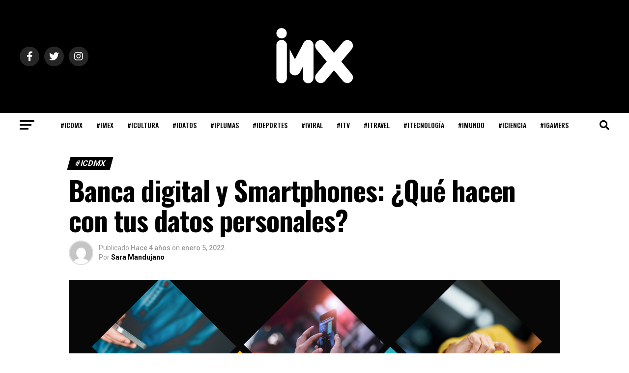

--- FILE ---
content_type: text/html; charset=UTF-8
request_url: https://www.yomx.mx/banca-digital-y-smartphones-que-hacen-con-tus-datos-personales/
body_size: 32120
content:
<!DOCTYPE html>
<html dir="ltr" lang="es" prefix="og: https://ogp.me/ns#">
<head>
<meta charset="UTF-8" >
<meta name="viewport" id="viewport" content="width=device-width, initial-scale=1.0, maximum-scale=5.0, minimum-scale=1.0, user-scalable=yes" />
<link rel="shortcut icon" href="https://www.yomx.mx/wp-content/uploads/2021/11/logo-IMX_Mesa-de-trabajo-1.png" /><link rel="pingback" href="https://www.yomx.mx/xmlrpc.php" />
<meta property="og:type" content="article" />
					<meta property="og:image" content="https://www.yomx.mx/wp-content/uploads/2022/01/Lanzamiento-del-primer-XBOX-6-1000x600.png" />
		<meta name="twitter:image" content="https://www.yomx.mx/wp-content/uploads/2022/01/Lanzamiento-del-primer-XBOX-6-1000x600.png" />
	<meta property="og:url" content="https://www.yomx.mx/banca-digital-y-smartphones-que-hacen-con-tus-datos-personales/" />
<meta property="og:title" content="Banca digital y Smartphones: ¿Qué hacen con tus datos personales?" />
<meta property="og:description" content="La modernidad y la tecnología nos han ahorrado fatigosas situaciones de la vida cotidiana. Una de ellas son las largas filas en los bancos para realizar diferentes trámites, ahora podemos efectuarlos de forma rápida y segura justo al alcance de nuestras manos y que con una simple clave o incluso con nuestro dedo pulgar sabemos [&hellip;]" />
<meta name="twitter:card" content="summary_large_image">
<meta name="twitter:url" content="https://www.yomx.mx/banca-digital-y-smartphones-que-hacen-con-tus-datos-personales/">
<meta name="twitter:title" content="Banca digital y Smartphones: ¿Qué hacen con tus datos personales?">
<meta name="twitter:description" content="La modernidad y la tecnología nos han ahorrado fatigosas situaciones de la vida cotidiana. Una de ellas son las largas filas en los bancos para realizar diferentes trámites, ahora podemos efectuarlos de forma rápida y segura justo al alcance de nuestras manos y que con una simple clave o incluso con nuestro dedo pulgar sabemos [&hellip;]">
<title>Banca digital y Smartphones: ¿Qué hacen con tus datos personales? - yomx</title>
	<style>img:is([sizes="auto" i], [sizes^="auto," i]) { contain-intrinsic-size: 3000px 1500px }</style>
	
		<!-- All in One SEO 4.8.9 - aioseo.com -->
	<meta name="description" content="El uso de bancas digitales en México ha crecido exponencialmente desde 2015, existen de casi todos los bancos en la república y la idea general es facilitar la administración de tus recursos financieros." />
	<meta name="robots" content="max-image-preview:large" />
	<meta name="author" content="Sara Mandujano"/>
	<link rel="canonical" href="https://www.yomx.mx/banca-digital-y-smartphones-que-hacen-con-tus-datos-personales/" />
	<meta name="generator" content="All in One SEO (AIOSEO) 4.8.9" />
		<meta property="og:locale" content="es_ES" />
		<meta property="og:site_name" content="yomx - Desde una mirada comunicativa" />
		<meta property="og:type" content="article" />
		<meta property="og:title" content="Banca digital y Smartphones: ¿Qué hacen con tus datos personales? - yomx" />
		<meta property="og:description" content="El uso de bancas digitales en México ha crecido exponencialmente desde 2015, existen de casi todos los bancos en la república y la idea general es facilitar la administración de tus recursos financieros." />
		<meta property="og:url" content="https://www.yomx.mx/banca-digital-y-smartphones-que-hacen-con-tus-datos-personales/" />
		<meta property="article:published_time" content="2022-01-05T05:48:06+00:00" />
		<meta property="article:modified_time" content="2022-01-05T05:48:11+00:00" />
		<meta name="twitter:card" content="summary" />
		<meta name="twitter:title" content="Banca digital y Smartphones: ¿Qué hacen con tus datos personales? - yomx" />
		<meta name="twitter:description" content="El uso de bancas digitales en México ha crecido exponencialmente desde 2015, existen de casi todos los bancos en la república y la idea general es facilitar la administración de tus recursos financieros." />
		<script type="application/ld+json" class="aioseo-schema">
			{"@context":"https:\/\/schema.org","@graph":[{"@type":"BlogPosting","@id":"https:\/\/www.yomx.mx\/banca-digital-y-smartphones-que-hacen-con-tus-datos-personales\/#blogposting","name":"Banca digital y Smartphones: \u00bfQu\u00e9 hacen con tus datos personales? - yomx","headline":"Banca digital y Smartphones: \u00bfQu\u00e9 hacen con tus datos personales?","author":{"@id":"https:\/\/www.yomx.mx\/author\/sara-mandujano\/#author"},"publisher":{"@id":"https:\/\/www.yomx.mx\/#organization"},"image":{"@type":"ImageObject","url":"https:\/\/www.yomx.mx\/wp-content\/uploads\/2022\/01\/Lanzamiento-del-primer-XBOX-6.png","width":1920,"height":1080},"datePublished":"2022-01-05T05:48:06+00:00","dateModified":"2022-01-05T05:48:11+00:00","inLanguage":"es-ES","mainEntityOfPage":{"@id":"https:\/\/www.yomx.mx\/banca-digital-y-smartphones-que-hacen-con-tus-datos-personales\/#webpage"},"isPartOf":{"@id":"https:\/\/www.yomx.mx\/banca-digital-y-smartphones-que-hacen-con-tus-datos-personales\/#webpage"},"articleSection":"#iCDMX, #iDATOS, #iMEX, #iTECNOLOG\u00cdA"},{"@type":"BreadcrumbList","@id":"https:\/\/www.yomx.mx\/banca-digital-y-smartphones-que-hacen-con-tus-datos-personales\/#breadcrumblist","itemListElement":[{"@type":"ListItem","@id":"https:\/\/www.yomx.mx#listItem","position":1,"name":"Inicio","item":"https:\/\/www.yomx.mx","nextItem":{"@type":"ListItem","@id":"https:\/\/www.yomx.mx\/category\/icdmx\/#listItem","name":"#iCDMX"}},{"@type":"ListItem","@id":"https:\/\/www.yomx.mx\/category\/icdmx\/#listItem","position":2,"name":"#iCDMX","item":"https:\/\/www.yomx.mx\/category\/icdmx\/","nextItem":{"@type":"ListItem","@id":"https:\/\/www.yomx.mx\/banca-digital-y-smartphones-que-hacen-con-tus-datos-personales\/#listItem","name":"Banca digital y Smartphones: \u00bfQu\u00e9 hacen con tus datos personales?"},"previousItem":{"@type":"ListItem","@id":"https:\/\/www.yomx.mx#listItem","name":"Inicio"}},{"@type":"ListItem","@id":"https:\/\/www.yomx.mx\/banca-digital-y-smartphones-que-hacen-con-tus-datos-personales\/#listItem","position":3,"name":"Banca digital y Smartphones: \u00bfQu\u00e9 hacen con tus datos personales?","previousItem":{"@type":"ListItem","@id":"https:\/\/www.yomx.mx\/category\/icdmx\/#listItem","name":"#iCDMX"}}]},{"@type":"Organization","@id":"https:\/\/www.yomx.mx\/#organization","name":"yomx","description":"Desde una mirada comunicativa","url":"https:\/\/www.yomx.mx\/"},{"@type":"Person","@id":"https:\/\/www.yomx.mx\/author\/sara-mandujano\/#author","url":"https:\/\/www.yomx.mx\/author\/sara-mandujano\/","name":"Sara Mandujano","image":{"@type":"ImageObject","@id":"https:\/\/www.yomx.mx\/banca-digital-y-smartphones-que-hacen-con-tus-datos-personales\/#authorImage","url":"https:\/\/secure.gravatar.com\/avatar\/7d24d81162b03539d22783a6835bf80953a8de2911a955f4b4fdbc54637b0ec4?s=96&d=mm&r=g","width":96,"height":96,"caption":"Sara Mandujano"}},{"@type":"WebPage","@id":"https:\/\/www.yomx.mx\/banca-digital-y-smartphones-que-hacen-con-tus-datos-personales\/#webpage","url":"https:\/\/www.yomx.mx\/banca-digital-y-smartphones-que-hacen-con-tus-datos-personales\/","name":"Banca digital y Smartphones: \u00bfQu\u00e9 hacen con tus datos personales? - yomx","description":"El uso de bancas digitales en M\u00e9xico ha crecido exponencialmente desde 2015, existen de casi todos los bancos en la rep\u00fablica y la idea general es facilitar la administraci\u00f3n de tus recursos financieros.","inLanguage":"es-ES","isPartOf":{"@id":"https:\/\/www.yomx.mx\/#website"},"breadcrumb":{"@id":"https:\/\/www.yomx.mx\/banca-digital-y-smartphones-que-hacen-con-tus-datos-personales\/#breadcrumblist"},"author":{"@id":"https:\/\/www.yomx.mx\/author\/sara-mandujano\/#author"},"creator":{"@id":"https:\/\/www.yomx.mx\/author\/sara-mandujano\/#author"},"image":{"@type":"ImageObject","url":"https:\/\/www.yomx.mx\/wp-content\/uploads\/2022\/01\/Lanzamiento-del-primer-XBOX-6.png","@id":"https:\/\/www.yomx.mx\/banca-digital-y-smartphones-que-hacen-con-tus-datos-personales\/#mainImage","width":1920,"height":1080},"primaryImageOfPage":{"@id":"https:\/\/www.yomx.mx\/banca-digital-y-smartphones-que-hacen-con-tus-datos-personales\/#mainImage"},"datePublished":"2022-01-05T05:48:06+00:00","dateModified":"2022-01-05T05:48:11+00:00"},{"@type":"WebSite","@id":"https:\/\/www.yomx.mx\/#website","url":"https:\/\/www.yomx.mx\/","name":"yomx","description":"Desde una mirada comunicativa","inLanguage":"es-ES","publisher":{"@id":"https:\/\/www.yomx.mx\/#organization"}}]}
		</script>
		<!-- All in One SEO -->

<link rel='dns-prefetch' href='//www.googletagmanager.com' />
<link rel='dns-prefetch' href='//ajax.googleapis.com' />
<link rel='dns-prefetch' href='//fonts.googleapis.com' />
<link rel="alternate" type="application/rss+xml" title="yomx &raquo; Feed" href="https://www.yomx.mx/feed/" />
<link rel="alternate" type="application/rss+xml" title="yomx &raquo; Feed de los comentarios" href="https://www.yomx.mx/comments/feed/" />
<link rel="alternate" type="application/rss+xml" title="yomx &raquo; Comentario Banca digital y Smartphones: ¿Qué hacen con tus datos personales? del feed" href="https://www.yomx.mx/banca-digital-y-smartphones-que-hacen-con-tus-datos-personales/feed/" />
		<!-- This site uses the Google Analytics by MonsterInsights plugin v9.9.0 - Using Analytics tracking - https://www.monsterinsights.com/ -->
							<script src="//www.googletagmanager.com/gtag/js?id=G-4Z9PTT7DDY"  data-cfasync="false" data-wpfc-render="false" type="text/javascript" async></script>
			<script data-cfasync="false" data-wpfc-render="false" type="text/javascript">
				var mi_version = '9.9.0';
				var mi_track_user = true;
				var mi_no_track_reason = '';
								var MonsterInsightsDefaultLocations = {"page_location":"https:\/\/www.yomx.mx\/banca-digital-y-smartphones-que-hacen-con-tus-datos-personales\/"};
								if ( typeof MonsterInsightsPrivacyGuardFilter === 'function' ) {
					var MonsterInsightsLocations = (typeof MonsterInsightsExcludeQuery === 'object') ? MonsterInsightsPrivacyGuardFilter( MonsterInsightsExcludeQuery ) : MonsterInsightsPrivacyGuardFilter( MonsterInsightsDefaultLocations );
				} else {
					var MonsterInsightsLocations = (typeof MonsterInsightsExcludeQuery === 'object') ? MonsterInsightsExcludeQuery : MonsterInsightsDefaultLocations;
				}

								var disableStrs = [
										'ga-disable-G-4Z9PTT7DDY',
									];

				/* Function to detect opted out users */
				function __gtagTrackerIsOptedOut() {
					for (var index = 0; index < disableStrs.length; index++) {
						if (document.cookie.indexOf(disableStrs[index] + '=true') > -1) {
							return true;
						}
					}

					return false;
				}

				/* Disable tracking if the opt-out cookie exists. */
				if (__gtagTrackerIsOptedOut()) {
					for (var index = 0; index < disableStrs.length; index++) {
						window[disableStrs[index]] = true;
					}
				}

				/* Opt-out function */
				function __gtagTrackerOptout() {
					for (var index = 0; index < disableStrs.length; index++) {
						document.cookie = disableStrs[index] + '=true; expires=Thu, 31 Dec 2099 23:59:59 UTC; path=/';
						window[disableStrs[index]] = true;
					}
				}

				if ('undefined' === typeof gaOptout) {
					function gaOptout() {
						__gtagTrackerOptout();
					}
				}
								window.dataLayer = window.dataLayer || [];

				window.MonsterInsightsDualTracker = {
					helpers: {},
					trackers: {},
				};
				if (mi_track_user) {
					function __gtagDataLayer() {
						dataLayer.push(arguments);
					}

					function __gtagTracker(type, name, parameters) {
						if (!parameters) {
							parameters = {};
						}

						if (parameters.send_to) {
							__gtagDataLayer.apply(null, arguments);
							return;
						}

						if (type === 'event') {
														parameters.send_to = monsterinsights_frontend.v4_id;
							var hookName = name;
							if (typeof parameters['event_category'] !== 'undefined') {
								hookName = parameters['event_category'] + ':' + name;
							}

							if (typeof MonsterInsightsDualTracker.trackers[hookName] !== 'undefined') {
								MonsterInsightsDualTracker.trackers[hookName](parameters);
							} else {
								__gtagDataLayer('event', name, parameters);
							}
							
						} else {
							__gtagDataLayer.apply(null, arguments);
						}
					}

					__gtagTracker('js', new Date());
					__gtagTracker('set', {
						'developer_id.dZGIzZG': true,
											});
					if ( MonsterInsightsLocations.page_location ) {
						__gtagTracker('set', MonsterInsightsLocations);
					}
										__gtagTracker('config', 'G-4Z9PTT7DDY', {"forceSSL":"true","link_attribution":"true"} );
										window.gtag = __gtagTracker;										(function () {
						/* https://developers.google.com/analytics/devguides/collection/analyticsjs/ */
						/* ga and __gaTracker compatibility shim. */
						var noopfn = function () {
							return null;
						};
						var newtracker = function () {
							return new Tracker();
						};
						var Tracker = function () {
							return null;
						};
						var p = Tracker.prototype;
						p.get = noopfn;
						p.set = noopfn;
						p.send = function () {
							var args = Array.prototype.slice.call(arguments);
							args.unshift('send');
							__gaTracker.apply(null, args);
						};
						var __gaTracker = function () {
							var len = arguments.length;
							if (len === 0) {
								return;
							}
							var f = arguments[len - 1];
							if (typeof f !== 'object' || f === null || typeof f.hitCallback !== 'function') {
								if ('send' === arguments[0]) {
									var hitConverted, hitObject = false, action;
									if ('event' === arguments[1]) {
										if ('undefined' !== typeof arguments[3]) {
											hitObject = {
												'eventAction': arguments[3],
												'eventCategory': arguments[2],
												'eventLabel': arguments[4],
												'value': arguments[5] ? arguments[5] : 1,
											}
										}
									}
									if ('pageview' === arguments[1]) {
										if ('undefined' !== typeof arguments[2]) {
											hitObject = {
												'eventAction': 'page_view',
												'page_path': arguments[2],
											}
										}
									}
									if (typeof arguments[2] === 'object') {
										hitObject = arguments[2];
									}
									if (typeof arguments[5] === 'object') {
										Object.assign(hitObject, arguments[5]);
									}
									if ('undefined' !== typeof arguments[1].hitType) {
										hitObject = arguments[1];
										if ('pageview' === hitObject.hitType) {
											hitObject.eventAction = 'page_view';
										}
									}
									if (hitObject) {
										action = 'timing' === arguments[1].hitType ? 'timing_complete' : hitObject.eventAction;
										hitConverted = mapArgs(hitObject);
										__gtagTracker('event', action, hitConverted);
									}
								}
								return;
							}

							function mapArgs(args) {
								var arg, hit = {};
								var gaMap = {
									'eventCategory': 'event_category',
									'eventAction': 'event_action',
									'eventLabel': 'event_label',
									'eventValue': 'event_value',
									'nonInteraction': 'non_interaction',
									'timingCategory': 'event_category',
									'timingVar': 'name',
									'timingValue': 'value',
									'timingLabel': 'event_label',
									'page': 'page_path',
									'location': 'page_location',
									'title': 'page_title',
									'referrer' : 'page_referrer',
								};
								for (arg in args) {
																		if (!(!args.hasOwnProperty(arg) || !gaMap.hasOwnProperty(arg))) {
										hit[gaMap[arg]] = args[arg];
									} else {
										hit[arg] = args[arg];
									}
								}
								return hit;
							}

							try {
								f.hitCallback();
							} catch (ex) {
							}
						};
						__gaTracker.create = newtracker;
						__gaTracker.getByName = newtracker;
						__gaTracker.getAll = function () {
							return [];
						};
						__gaTracker.remove = noopfn;
						__gaTracker.loaded = true;
						window['__gaTracker'] = __gaTracker;
					})();
									} else {
										console.log("");
					(function () {
						function __gtagTracker() {
							return null;
						}

						window['__gtagTracker'] = __gtagTracker;
						window['gtag'] = __gtagTracker;
					})();
									}
			</script>
			
							<!-- / Google Analytics by MonsterInsights -->
		<script type="text/javascript">
/* <![CDATA[ */
window._wpemojiSettings = {"baseUrl":"https:\/\/s.w.org\/images\/core\/emoji\/16.0.1\/72x72\/","ext":".png","svgUrl":"https:\/\/s.w.org\/images\/core\/emoji\/16.0.1\/svg\/","svgExt":".svg","source":{"concatemoji":"https:\/\/www.yomx.mx\/wp-includes\/js\/wp-emoji-release.min.js?ver=6.8.3"}};
/*! This file is auto-generated */
!function(s,n){var o,i,e;function c(e){try{var t={supportTests:e,timestamp:(new Date).valueOf()};sessionStorage.setItem(o,JSON.stringify(t))}catch(e){}}function p(e,t,n){e.clearRect(0,0,e.canvas.width,e.canvas.height),e.fillText(t,0,0);var t=new Uint32Array(e.getImageData(0,0,e.canvas.width,e.canvas.height).data),a=(e.clearRect(0,0,e.canvas.width,e.canvas.height),e.fillText(n,0,0),new Uint32Array(e.getImageData(0,0,e.canvas.width,e.canvas.height).data));return t.every(function(e,t){return e===a[t]})}function u(e,t){e.clearRect(0,0,e.canvas.width,e.canvas.height),e.fillText(t,0,0);for(var n=e.getImageData(16,16,1,1),a=0;a<n.data.length;a++)if(0!==n.data[a])return!1;return!0}function f(e,t,n,a){switch(t){case"flag":return n(e,"\ud83c\udff3\ufe0f\u200d\u26a7\ufe0f","\ud83c\udff3\ufe0f\u200b\u26a7\ufe0f")?!1:!n(e,"\ud83c\udde8\ud83c\uddf6","\ud83c\udde8\u200b\ud83c\uddf6")&&!n(e,"\ud83c\udff4\udb40\udc67\udb40\udc62\udb40\udc65\udb40\udc6e\udb40\udc67\udb40\udc7f","\ud83c\udff4\u200b\udb40\udc67\u200b\udb40\udc62\u200b\udb40\udc65\u200b\udb40\udc6e\u200b\udb40\udc67\u200b\udb40\udc7f");case"emoji":return!a(e,"\ud83e\udedf")}return!1}function g(e,t,n,a){var r="undefined"!=typeof WorkerGlobalScope&&self instanceof WorkerGlobalScope?new OffscreenCanvas(300,150):s.createElement("canvas"),o=r.getContext("2d",{willReadFrequently:!0}),i=(o.textBaseline="top",o.font="600 32px Arial",{});return e.forEach(function(e){i[e]=t(o,e,n,a)}),i}function t(e){var t=s.createElement("script");t.src=e,t.defer=!0,s.head.appendChild(t)}"undefined"!=typeof Promise&&(o="wpEmojiSettingsSupports",i=["flag","emoji"],n.supports={everything:!0,everythingExceptFlag:!0},e=new Promise(function(e){s.addEventListener("DOMContentLoaded",e,{once:!0})}),new Promise(function(t){var n=function(){try{var e=JSON.parse(sessionStorage.getItem(o));if("object"==typeof e&&"number"==typeof e.timestamp&&(new Date).valueOf()<e.timestamp+604800&&"object"==typeof e.supportTests)return e.supportTests}catch(e){}return null}();if(!n){if("undefined"!=typeof Worker&&"undefined"!=typeof OffscreenCanvas&&"undefined"!=typeof URL&&URL.createObjectURL&&"undefined"!=typeof Blob)try{var e="postMessage("+g.toString()+"("+[JSON.stringify(i),f.toString(),p.toString(),u.toString()].join(",")+"));",a=new Blob([e],{type:"text/javascript"}),r=new Worker(URL.createObjectURL(a),{name:"wpTestEmojiSupports"});return void(r.onmessage=function(e){c(n=e.data),r.terminate(),t(n)})}catch(e){}c(n=g(i,f,p,u))}t(n)}).then(function(e){for(var t in e)n.supports[t]=e[t],n.supports.everything=n.supports.everything&&n.supports[t],"flag"!==t&&(n.supports.everythingExceptFlag=n.supports.everythingExceptFlag&&n.supports[t]);n.supports.everythingExceptFlag=n.supports.everythingExceptFlag&&!n.supports.flag,n.DOMReady=!1,n.readyCallback=function(){n.DOMReady=!0}}).then(function(){return e}).then(function(){var e;n.supports.everything||(n.readyCallback(),(e=n.source||{}).concatemoji?t(e.concatemoji):e.wpemoji&&e.twemoji&&(t(e.twemoji),t(e.wpemoji)))}))}((window,document),window._wpemojiSettings);
/* ]]> */
</script>
<style id='wp-emoji-styles-inline-css' type='text/css'>

	img.wp-smiley, img.emoji {
		display: inline !important;
		border: none !important;
		box-shadow: none !important;
		height: 1em !important;
		width: 1em !important;
		margin: 0 0.07em !important;
		vertical-align: -0.1em !important;
		background: none !important;
		padding: 0 !important;
	}
</style>
<link rel='stylesheet' id='wp-block-library-css' href='https://www.yomx.mx/wp-includes/css/dist/block-library/style.min.css?ver=6.8.3' type='text/css' media='all' />
<style id='classic-theme-styles-inline-css' type='text/css'>
/*! This file is auto-generated */
.wp-block-button__link{color:#fff;background-color:#32373c;border-radius:9999px;box-shadow:none;text-decoration:none;padding:calc(.667em + 2px) calc(1.333em + 2px);font-size:1.125em}.wp-block-file__button{background:#32373c;color:#fff;text-decoration:none}
</style>
<style id='joinchat-button-style-inline-css' type='text/css'>
.wp-block-joinchat-button{border:none!important;text-align:center}.wp-block-joinchat-button figure{display:table;margin:0 auto;padding:0}.wp-block-joinchat-button figcaption{font:normal normal 400 .6em/2em var(--wp--preset--font-family--system-font,sans-serif);margin:0;padding:0}.wp-block-joinchat-button .joinchat-button__qr{background-color:#fff;border:6px solid #25d366;border-radius:30px;box-sizing:content-box;display:block;height:200px;margin:auto;overflow:hidden;padding:10px;width:200px}.wp-block-joinchat-button .joinchat-button__qr canvas,.wp-block-joinchat-button .joinchat-button__qr img{display:block;margin:auto}.wp-block-joinchat-button .joinchat-button__link{align-items:center;background-color:#25d366;border:6px solid #25d366;border-radius:30px;display:inline-flex;flex-flow:row nowrap;justify-content:center;line-height:1.25em;margin:0 auto;text-decoration:none}.wp-block-joinchat-button .joinchat-button__link:before{background:transparent var(--joinchat-ico) no-repeat center;background-size:100%;content:"";display:block;height:1.5em;margin:-.75em .75em -.75em 0;width:1.5em}.wp-block-joinchat-button figure+.joinchat-button__link{margin-top:10px}@media (orientation:landscape)and (min-height:481px),(orientation:portrait)and (min-width:481px){.wp-block-joinchat-button.joinchat-button--qr-only figure+.joinchat-button__link{display:none}}@media (max-width:480px),(orientation:landscape)and (max-height:480px){.wp-block-joinchat-button figure{display:none}}

</style>
<link rel='stylesheet' id='coblocks-frontend-css' href='https://www.yomx.mx/wp-content/plugins/coblocks/dist/style-coblocks-1.css?ver=3.1.16' type='text/css' media='all' />
<link rel='stylesheet' id='coblocks-extensions-css' href='https://www.yomx.mx/wp-content/plugins/coblocks/dist/style-coblocks-extensions.css?ver=3.1.16' type='text/css' media='all' />
<link rel='stylesheet' id='coblocks-animation-css' href='https://www.yomx.mx/wp-content/plugins/coblocks/dist/style-coblocks-animation.css?ver=2677611078ee87eb3b1c' type='text/css' media='all' />
<style id='global-styles-inline-css' type='text/css'>
:root{--wp--preset--aspect-ratio--square: 1;--wp--preset--aspect-ratio--4-3: 4/3;--wp--preset--aspect-ratio--3-4: 3/4;--wp--preset--aspect-ratio--3-2: 3/2;--wp--preset--aspect-ratio--2-3: 2/3;--wp--preset--aspect-ratio--16-9: 16/9;--wp--preset--aspect-ratio--9-16: 9/16;--wp--preset--color--black: #000000;--wp--preset--color--cyan-bluish-gray: #abb8c3;--wp--preset--color--white: #ffffff;--wp--preset--color--pale-pink: #f78da7;--wp--preset--color--vivid-red: #cf2e2e;--wp--preset--color--luminous-vivid-orange: #ff6900;--wp--preset--color--luminous-vivid-amber: #fcb900;--wp--preset--color--light-green-cyan: #7bdcb5;--wp--preset--color--vivid-green-cyan: #00d084;--wp--preset--color--pale-cyan-blue: #8ed1fc;--wp--preset--color--vivid-cyan-blue: #0693e3;--wp--preset--color--vivid-purple: #9b51e0;--wp--preset--gradient--vivid-cyan-blue-to-vivid-purple: linear-gradient(135deg,rgba(6,147,227,1) 0%,rgb(155,81,224) 100%);--wp--preset--gradient--light-green-cyan-to-vivid-green-cyan: linear-gradient(135deg,rgb(122,220,180) 0%,rgb(0,208,130) 100%);--wp--preset--gradient--luminous-vivid-amber-to-luminous-vivid-orange: linear-gradient(135deg,rgba(252,185,0,1) 0%,rgba(255,105,0,1) 100%);--wp--preset--gradient--luminous-vivid-orange-to-vivid-red: linear-gradient(135deg,rgba(255,105,0,1) 0%,rgb(207,46,46) 100%);--wp--preset--gradient--very-light-gray-to-cyan-bluish-gray: linear-gradient(135deg,rgb(238,238,238) 0%,rgb(169,184,195) 100%);--wp--preset--gradient--cool-to-warm-spectrum: linear-gradient(135deg,rgb(74,234,220) 0%,rgb(151,120,209) 20%,rgb(207,42,186) 40%,rgb(238,44,130) 60%,rgb(251,105,98) 80%,rgb(254,248,76) 100%);--wp--preset--gradient--blush-light-purple: linear-gradient(135deg,rgb(255,206,236) 0%,rgb(152,150,240) 100%);--wp--preset--gradient--blush-bordeaux: linear-gradient(135deg,rgb(254,205,165) 0%,rgb(254,45,45) 50%,rgb(107,0,62) 100%);--wp--preset--gradient--luminous-dusk: linear-gradient(135deg,rgb(255,203,112) 0%,rgb(199,81,192) 50%,rgb(65,88,208) 100%);--wp--preset--gradient--pale-ocean: linear-gradient(135deg,rgb(255,245,203) 0%,rgb(182,227,212) 50%,rgb(51,167,181) 100%);--wp--preset--gradient--electric-grass: linear-gradient(135deg,rgb(202,248,128) 0%,rgb(113,206,126) 100%);--wp--preset--gradient--midnight: linear-gradient(135deg,rgb(2,3,129) 0%,rgb(40,116,252) 100%);--wp--preset--font-size--small: 13px;--wp--preset--font-size--medium: 20px;--wp--preset--font-size--large: 36px;--wp--preset--font-size--x-large: 42px;--wp--preset--spacing--20: 0.44rem;--wp--preset--spacing--30: 0.67rem;--wp--preset--spacing--40: 1rem;--wp--preset--spacing--50: 1.5rem;--wp--preset--spacing--60: 2.25rem;--wp--preset--spacing--70: 3.38rem;--wp--preset--spacing--80: 5.06rem;--wp--preset--shadow--natural: 6px 6px 9px rgba(0, 0, 0, 0.2);--wp--preset--shadow--deep: 12px 12px 50px rgba(0, 0, 0, 0.4);--wp--preset--shadow--sharp: 6px 6px 0px rgba(0, 0, 0, 0.2);--wp--preset--shadow--outlined: 6px 6px 0px -3px rgba(255, 255, 255, 1), 6px 6px rgba(0, 0, 0, 1);--wp--preset--shadow--crisp: 6px 6px 0px rgba(0, 0, 0, 1);}:where(.is-layout-flex){gap: 0.5em;}:where(.is-layout-grid){gap: 0.5em;}body .is-layout-flex{display: flex;}.is-layout-flex{flex-wrap: wrap;align-items: center;}.is-layout-flex > :is(*, div){margin: 0;}body .is-layout-grid{display: grid;}.is-layout-grid > :is(*, div){margin: 0;}:where(.wp-block-columns.is-layout-flex){gap: 2em;}:where(.wp-block-columns.is-layout-grid){gap: 2em;}:where(.wp-block-post-template.is-layout-flex){gap: 1.25em;}:where(.wp-block-post-template.is-layout-grid){gap: 1.25em;}.has-black-color{color: var(--wp--preset--color--black) !important;}.has-cyan-bluish-gray-color{color: var(--wp--preset--color--cyan-bluish-gray) !important;}.has-white-color{color: var(--wp--preset--color--white) !important;}.has-pale-pink-color{color: var(--wp--preset--color--pale-pink) !important;}.has-vivid-red-color{color: var(--wp--preset--color--vivid-red) !important;}.has-luminous-vivid-orange-color{color: var(--wp--preset--color--luminous-vivid-orange) !important;}.has-luminous-vivid-amber-color{color: var(--wp--preset--color--luminous-vivid-amber) !important;}.has-light-green-cyan-color{color: var(--wp--preset--color--light-green-cyan) !important;}.has-vivid-green-cyan-color{color: var(--wp--preset--color--vivid-green-cyan) !important;}.has-pale-cyan-blue-color{color: var(--wp--preset--color--pale-cyan-blue) !important;}.has-vivid-cyan-blue-color{color: var(--wp--preset--color--vivid-cyan-blue) !important;}.has-vivid-purple-color{color: var(--wp--preset--color--vivid-purple) !important;}.has-black-background-color{background-color: var(--wp--preset--color--black) !important;}.has-cyan-bluish-gray-background-color{background-color: var(--wp--preset--color--cyan-bluish-gray) !important;}.has-white-background-color{background-color: var(--wp--preset--color--white) !important;}.has-pale-pink-background-color{background-color: var(--wp--preset--color--pale-pink) !important;}.has-vivid-red-background-color{background-color: var(--wp--preset--color--vivid-red) !important;}.has-luminous-vivid-orange-background-color{background-color: var(--wp--preset--color--luminous-vivid-orange) !important;}.has-luminous-vivid-amber-background-color{background-color: var(--wp--preset--color--luminous-vivid-amber) !important;}.has-light-green-cyan-background-color{background-color: var(--wp--preset--color--light-green-cyan) !important;}.has-vivid-green-cyan-background-color{background-color: var(--wp--preset--color--vivid-green-cyan) !important;}.has-pale-cyan-blue-background-color{background-color: var(--wp--preset--color--pale-cyan-blue) !important;}.has-vivid-cyan-blue-background-color{background-color: var(--wp--preset--color--vivid-cyan-blue) !important;}.has-vivid-purple-background-color{background-color: var(--wp--preset--color--vivid-purple) !important;}.has-black-border-color{border-color: var(--wp--preset--color--black) !important;}.has-cyan-bluish-gray-border-color{border-color: var(--wp--preset--color--cyan-bluish-gray) !important;}.has-white-border-color{border-color: var(--wp--preset--color--white) !important;}.has-pale-pink-border-color{border-color: var(--wp--preset--color--pale-pink) !important;}.has-vivid-red-border-color{border-color: var(--wp--preset--color--vivid-red) !important;}.has-luminous-vivid-orange-border-color{border-color: var(--wp--preset--color--luminous-vivid-orange) !important;}.has-luminous-vivid-amber-border-color{border-color: var(--wp--preset--color--luminous-vivid-amber) !important;}.has-light-green-cyan-border-color{border-color: var(--wp--preset--color--light-green-cyan) !important;}.has-vivid-green-cyan-border-color{border-color: var(--wp--preset--color--vivid-green-cyan) !important;}.has-pale-cyan-blue-border-color{border-color: var(--wp--preset--color--pale-cyan-blue) !important;}.has-vivid-cyan-blue-border-color{border-color: var(--wp--preset--color--vivid-cyan-blue) !important;}.has-vivid-purple-border-color{border-color: var(--wp--preset--color--vivid-purple) !important;}.has-vivid-cyan-blue-to-vivid-purple-gradient-background{background: var(--wp--preset--gradient--vivid-cyan-blue-to-vivid-purple) !important;}.has-light-green-cyan-to-vivid-green-cyan-gradient-background{background: var(--wp--preset--gradient--light-green-cyan-to-vivid-green-cyan) !important;}.has-luminous-vivid-amber-to-luminous-vivid-orange-gradient-background{background: var(--wp--preset--gradient--luminous-vivid-amber-to-luminous-vivid-orange) !important;}.has-luminous-vivid-orange-to-vivid-red-gradient-background{background: var(--wp--preset--gradient--luminous-vivid-orange-to-vivid-red) !important;}.has-very-light-gray-to-cyan-bluish-gray-gradient-background{background: var(--wp--preset--gradient--very-light-gray-to-cyan-bluish-gray) !important;}.has-cool-to-warm-spectrum-gradient-background{background: var(--wp--preset--gradient--cool-to-warm-spectrum) !important;}.has-blush-light-purple-gradient-background{background: var(--wp--preset--gradient--blush-light-purple) !important;}.has-blush-bordeaux-gradient-background{background: var(--wp--preset--gradient--blush-bordeaux) !important;}.has-luminous-dusk-gradient-background{background: var(--wp--preset--gradient--luminous-dusk) !important;}.has-pale-ocean-gradient-background{background: var(--wp--preset--gradient--pale-ocean) !important;}.has-electric-grass-gradient-background{background: var(--wp--preset--gradient--electric-grass) !important;}.has-midnight-gradient-background{background: var(--wp--preset--gradient--midnight) !important;}.has-small-font-size{font-size: var(--wp--preset--font-size--small) !important;}.has-medium-font-size{font-size: var(--wp--preset--font-size--medium) !important;}.has-large-font-size{font-size: var(--wp--preset--font-size--large) !important;}.has-x-large-font-size{font-size: var(--wp--preset--font-size--x-large) !important;}
:where(.wp-block-post-template.is-layout-flex){gap: 1.25em;}:where(.wp-block-post-template.is-layout-grid){gap: 1.25em;}
:where(.wp-block-columns.is-layout-flex){gap: 2em;}:where(.wp-block-columns.is-layout-grid){gap: 2em;}
:root :where(.wp-block-pullquote){font-size: 1.5em;line-height: 1.6;}
</style>
<link rel='stylesheet' id='theiaPostSlider-css' href='https://www.yomx.mx/wp-content/plugins/theia-post-slider/dist/css/font-theme.css?ver=2.1.3' type='text/css' media='all' />
<style id='theiaPostSlider-inline-css' type='text/css'>


				.theiaPostSlider_nav.fontTheme ._title,
				.theiaPostSlider_nav.fontTheme ._text {
					line-height: 48px;
				}
	
				.theiaPostSlider_nav.fontTheme ._button,
				.theiaPostSlider_nav.fontTheme ._button svg {
					color: #f08100;
					fill: #f08100;
				}
	
				.theiaPostSlider_nav.fontTheme ._button ._2 span {
					font-size: 48px;
					line-height: 48px;
				}
	
				.theiaPostSlider_nav.fontTheme ._button ._2 svg {
					width: 48px;
				}
	
				.theiaPostSlider_nav.fontTheme ._button:hover,
				.theiaPostSlider_nav.fontTheme ._button:focus,
				.theiaPostSlider_nav.fontTheme ._button:hover svg,
				.theiaPostSlider_nav.fontTheme ._button:focus svg {
					color: #ffa338;
					fill: #ffa338;
				}
	
				.theiaPostSlider_nav.fontTheme ._disabled,				 
                .theiaPostSlider_nav.fontTheme ._disabled svg {
					color: #777777 !important;
					fill: #777777 !important;
				}
			
</style>
<link rel='stylesheet' id='theiaPostSlider-font-css' href='https://www.yomx.mx/wp-content/plugins/theia-post-slider/assets/fonts/style.css?ver=2.1.3' type='text/css' media='all' />
<link rel='stylesheet' id='ql-jquery-ui-css' href='//ajax.googleapis.com/ajax/libs/jqueryui/1.12.1/themes/smoothness/jquery-ui.css?ver=6.8.3' type='text/css' media='all' />
<link rel='stylesheet' id='wp-components-css' href='https://www.yomx.mx/wp-includes/css/dist/components/style.min.css?ver=6.8.3' type='text/css' media='all' />
<link rel='stylesheet' id='godaddy-styles-css' href='https://www.yomx.mx/wp-content/plugins/coblocks/includes/Dependencies/GoDaddy/Styles/build/latest.css?ver=2.0.2' type='text/css' media='all' />
<link rel='stylesheet' id='reviewer-photoswipe-css' href='https://www.yomx.mx/wp-content/plugins/reviewer/public/assets/css/photoswipe.css?ver=3.14.2' type='text/css' media='all' />
<link rel='stylesheet' id='dashicons-css' href='https://www.yomx.mx/wp-includes/css/dashicons.min.css?ver=6.8.3' type='text/css' media='all' />
<link rel='stylesheet' id='reviewer-public-css' href='https://www.yomx.mx/wp-content/plugins/reviewer/public/assets/css/reviewer-public.css?ver=3.14.2' type='text/css' media='all' />
<link rel='stylesheet' id='mvp-custom-style-css' href='https://www.yomx.mx/wp-content/themes/zox-news/style.css?ver=6.8.3' type='text/css' media='all' />
<style id='mvp-custom-style-inline-css' type='text/css'>


#mvp-wallpaper {
	background: url(0) no-repeat 50% 0;
	}

#mvp-foot-copy a {
	color: #000000;
	}

#mvp-content-main p a,
#mvp-content-main ul a,
#mvp-content-main ol a,
.mvp-post-add-main p a,
.mvp-post-add-main ul a,
.mvp-post-add-main ol a {
	box-shadow: inset 0 -4px 0 #000000;
	}

#mvp-content-main p a:hover,
#mvp-content-main ul a:hover,
#mvp-content-main ol a:hover,
.mvp-post-add-main p a:hover,
.mvp-post-add-main ul a:hover,
.mvp-post-add-main ol a:hover {
	background: #000000;
	}

a,
a:visited,
.post-info-name a,
.woocommerce .woocommerce-breadcrumb a {
	color: #000000;
	}

#mvp-side-wrap a:hover {
	color: #000000;
	}

.mvp-fly-top:hover,
.mvp-vid-box-wrap,
ul.mvp-soc-mob-list li.mvp-soc-mob-com {
	background: #000000;
	}

nav.mvp-fly-nav-menu ul li.menu-item-has-children:after,
.mvp-feat1-left-wrap span.mvp-cd-cat,
.mvp-widget-feat1-top-story span.mvp-cd-cat,
.mvp-widget-feat2-left-cont span.mvp-cd-cat,
.mvp-widget-dark-feat span.mvp-cd-cat,
.mvp-widget-dark-sub span.mvp-cd-cat,
.mvp-vid-wide-text span.mvp-cd-cat,
.mvp-feat2-top-text span.mvp-cd-cat,
.mvp-feat3-main-story span.mvp-cd-cat,
.mvp-feat3-sub-text span.mvp-cd-cat,
.mvp-feat4-main-text span.mvp-cd-cat,
.woocommerce-message:before,
.woocommerce-info:before,
.woocommerce-message:before {
	color: #000000;
	}

#searchform input,
.mvp-authors-name {
	border-bottom: 1px solid #000000;
	}

.mvp-fly-top:hover {
	border-top: 1px solid #000000;
	border-left: 1px solid #000000;
	border-bottom: 1px solid #000000;
	}

.woocommerce .widget_price_filter .ui-slider .ui-slider-handle,
.woocommerce #respond input#submit.alt,
.woocommerce a.button.alt,
.woocommerce button.button.alt,
.woocommerce input.button.alt,
.woocommerce #respond input#submit.alt:hover,
.woocommerce a.button.alt:hover,
.woocommerce button.button.alt:hover,
.woocommerce input.button.alt:hover {
	background-color: #000000;
	}

.woocommerce-error,
.woocommerce-info,
.woocommerce-message {
	border-top-color: #000000;
	}

ul.mvp-feat1-list-buts li.active span.mvp-feat1-list-but,
span.mvp-widget-home-title,
span.mvp-post-cat,
span.mvp-feat1-pop-head {
	background: #000000;
	}

.woocommerce span.onsale {
	background-color: #000000;
	}

.mvp-widget-feat2-side-more-but,
.woocommerce .star-rating span:before,
span.mvp-prev-next-label,
.mvp-cat-date-wrap .sticky {
	color: #000000 !important;
	}

#mvp-main-nav-top,
#mvp-fly-wrap,
.mvp-soc-mob-right,
#mvp-main-nav-small-cont {
	background: #000000;
	}

#mvp-main-nav-small .mvp-fly-but-wrap span,
#mvp-main-nav-small .mvp-search-but-wrap span,
.mvp-nav-top-left .mvp-fly-but-wrap span,
#mvp-fly-wrap .mvp-fly-but-wrap span {
	background: #555555;
	}

.mvp-nav-top-right .mvp-nav-search-but,
span.mvp-fly-soc-head,
.mvp-soc-mob-right i,
#mvp-main-nav-small span.mvp-nav-search-but,
#mvp-main-nav-small .mvp-nav-menu ul li a  {
	color: #555555;
	}

#mvp-main-nav-small .mvp-nav-menu ul li.menu-item-has-children a:after {
	border-color: #555555 transparent transparent transparent;
	}

#mvp-nav-top-wrap span.mvp-nav-search-but:hover,
#mvp-main-nav-small span.mvp-nav-search-but:hover {
	color: #000000;
	}

#mvp-nav-top-wrap .mvp-fly-but-wrap:hover span,
#mvp-main-nav-small .mvp-fly-but-wrap:hover span,
span.mvp-woo-cart-num:hover {
	background: #000000;
	}

#mvp-main-nav-bot-cont {
	background: #ffffff;
	}

#mvp-nav-bot-wrap .mvp-fly-but-wrap span,
#mvp-nav-bot-wrap .mvp-search-but-wrap span {
	background: #000000;
	}

#mvp-nav-bot-wrap span.mvp-nav-search-but,
#mvp-nav-bot-wrap .mvp-nav-menu ul li a {
	color: #000000;
	}

#mvp-nav-bot-wrap .mvp-nav-menu ul li.menu-item-has-children a:after {
	border-color: #000000 transparent transparent transparent;
	}

.mvp-nav-menu ul li:hover a {
	border-bottom: 5px solid #000000;
	}

#mvp-nav-bot-wrap .mvp-fly-but-wrap:hover span {
	background: #000000;
	}

#mvp-nav-bot-wrap span.mvp-nav-search-but:hover {
	color: #000000;
	}

body,
.mvp-feat1-feat-text p,
.mvp-feat2-top-text p,
.mvp-feat3-main-text p,
.mvp-feat3-sub-text p,
#searchform input,
.mvp-author-info-text,
span.mvp-post-excerpt,
.mvp-nav-menu ul li ul.sub-menu li a,
nav.mvp-fly-nav-menu ul li a,
.mvp-ad-label,
span.mvp-feat-caption,
.mvp-post-tags a,
.mvp-post-tags a:visited,
span.mvp-author-box-name a,
#mvp-author-box-text p,
.mvp-post-gallery-text p,
ul.mvp-soc-mob-list li span,
#comments,
h3#reply-title,
h2.comments,
#mvp-foot-copy p,
span.mvp-fly-soc-head,
.mvp-post-tags-header,
span.mvp-prev-next-label,
span.mvp-post-add-link-but,
#mvp-comments-button a,
#mvp-comments-button span.mvp-comment-but-text,
.woocommerce ul.product_list_widget span.product-title,
.woocommerce ul.product_list_widget li a,
.woocommerce #reviews #comments ol.commentlist li .comment-text p.meta,
.woocommerce div.product p.price,
.woocommerce div.product p.price ins,
.woocommerce div.product p.price del,
.woocommerce ul.products li.product .price del,
.woocommerce ul.products li.product .price ins,
.woocommerce ul.products li.product .price,
.woocommerce #respond input#submit,
.woocommerce a.button,
.woocommerce button.button,
.woocommerce input.button,
.woocommerce .widget_price_filter .price_slider_amount .button,
.woocommerce span.onsale,
.woocommerce-review-link,
#woo-content p.woocommerce-result-count,
.woocommerce div.product .woocommerce-tabs ul.tabs li a,
a.mvp-inf-more-but,
span.mvp-cont-read-but,
span.mvp-cd-cat,
span.mvp-cd-date,
.mvp-feat4-main-text p,
span.mvp-woo-cart-num,
span.mvp-widget-home-title2,
.wp-caption,
#mvp-content-main p.wp-caption-text,
.gallery-caption,
.mvp-post-add-main p.wp-caption-text,
#bbpress-forums,
#bbpress-forums p,
.protected-post-form input,
#mvp-feat6-text p {
	font-family: 'Roboto', sans-serif;
	font-display: swap;
	}

.mvp-blog-story-text p,
span.mvp-author-page-desc,
#mvp-404 p,
.mvp-widget-feat1-bot-text p,
.mvp-widget-feat2-left-text p,
.mvp-flex-story-text p,
.mvp-search-text p,
#mvp-content-main p,
.mvp-post-add-main p,
#mvp-content-main ul li,
#mvp-content-main ol li,
.rwp-summary,
.rwp-u-review__comment,
.mvp-feat5-mid-main-text p,
.mvp-feat5-small-main-text p,
#mvp-content-main .wp-block-button__link,
.wp-block-audio figcaption,
.wp-block-video figcaption,
.wp-block-embed figcaption,
.wp-block-verse pre,
pre.wp-block-verse {
	font-family: 'PT Serif', sans-serif;
	font-display: swap;
	}

.mvp-nav-menu ul li a,
#mvp-foot-menu ul li a {
	font-family: 'Oswald', sans-serif;
	font-display: swap;
	}


.mvp-feat1-sub-text h2,
.mvp-feat1-pop-text h2,
.mvp-feat1-list-text h2,
.mvp-widget-feat1-top-text h2,
.mvp-widget-feat1-bot-text h2,
.mvp-widget-dark-feat-text h2,
.mvp-widget-dark-sub-text h2,
.mvp-widget-feat2-left-text h2,
.mvp-widget-feat2-right-text h2,
.mvp-blog-story-text h2,
.mvp-flex-story-text h2,
.mvp-vid-wide-more-text p,
.mvp-prev-next-text p,
.mvp-related-text,
.mvp-post-more-text p,
h2.mvp-authors-latest a,
.mvp-feat2-bot-text h2,
.mvp-feat3-sub-text h2,
.mvp-feat3-main-text h2,
.mvp-feat4-main-text h2,
.mvp-feat5-text h2,
.mvp-feat5-mid-main-text h2,
.mvp-feat5-small-main-text h2,
.mvp-feat5-mid-sub-text h2,
#mvp-feat6-text h2,
.alp-related-posts-wrapper .alp-related-post .post-title {
	font-family: 'Oswald', sans-serif;
	font-display: swap;
	}

.mvp-feat2-top-text h2,
.mvp-feat1-feat-text h2,
h1.mvp-post-title,
h1.mvp-post-title-wide,
.mvp-drop-nav-title h4,
#mvp-content-main blockquote p,
.mvp-post-add-main blockquote p,
#mvp-content-main p.has-large-font-size,
#mvp-404 h1,
#woo-content h1.page-title,
.woocommerce div.product .product_title,
.woocommerce ul.products li.product h3,
.alp-related-posts .current .post-title {
	font-family: 'Oswald', sans-serif;
	font-display: swap;
	}

span.mvp-feat1-pop-head,
.mvp-feat1-pop-text:before,
span.mvp-feat1-list-but,
span.mvp-widget-home-title,
.mvp-widget-feat2-side-more,
span.mvp-post-cat,
span.mvp-page-head,
h1.mvp-author-top-head,
.mvp-authors-name,
#mvp-content-main h1,
#mvp-content-main h2,
#mvp-content-main h3,
#mvp-content-main h4,
#mvp-content-main h5,
#mvp-content-main h6,
.woocommerce .related h2,
.woocommerce div.product .woocommerce-tabs .panel h2,
.woocommerce div.product .product_title,
.mvp-feat5-side-list .mvp-feat1-list-img:after {
	font-family: 'Roboto', sans-serif;
	font-display: swap;
	}

	

	.mvp-nav-links {
		display: none;
		}
		

	.mvp-alp-side {
		display: none;
	}
	.mvp-alp-soc-reg {
		display: block;
	}
	.mvp-auto-post-grid {
		grid-template-columns: 100%;
		margin: 30px auto 0;
		max-width: 1000px;
	}
	.mvp-auto-post-main #mvp-content-body {
		float: none;
		margin: 0 auto;
		max-width: 740px;
	}
		

	.alp-advert {
		display: none;
	}
	.alp-related-posts-wrapper .alp-related-posts .current {
		margin: 0 0 10px;
	}
		
</style>
<link rel='stylesheet' id='fontawesome-child-css' href='https://www.yomx.mx/wp-content/themes/zox-news-child/font-awesome/css/all.css?ver=6.8.3' type='text/css' media='all' />
<link rel='stylesheet' id='mvp-custom-child-style-css' href='https://www.yomx.mx/wp-content/themes/zox-news-child/style.css?ver=1.1.0' type='text/css' media='all' />
<link rel='stylesheet' id='mvp-reset-css' href='https://www.yomx.mx/wp-content/themes/zox-news/css/reset.css?ver=6.8.3' type='text/css' media='all' />
<link rel='stylesheet' id='fontawesome-css' href='https://www.yomx.mx/wp-content/themes/zox-news-child/font-awesome/css/all.css?ver=6.8.3' type='text/css' media='all' />
<link rel='stylesheet' id='mvp-fonts-css' href='//fonts.googleapis.com/css?family=Roboto%3A300%2C400%2C700%2C900%7COswald%3A400%2C700%7CAdvent+Pro%3A700%7COpen+Sans%3A700%7CAnton%3A400Oswald%3A100%2C200%2C300%2C400%2C500%2C600%2C700%2C800%2C900%7COswald%3A100%2C200%2C300%2C400%2C500%2C600%2C700%2C800%2C900%7CRoboto%3A100%2C200%2C300%2C400%2C500%2C600%2C700%2C800%2C900%7CRoboto%3A100%2C200%2C300%2C400%2C500%2C600%2C700%2C800%2C900%7CPT+Serif%3A100%2C200%2C300%2C400%2C500%2C600%2C700%2C800%2C900%7COswald%3A100%2C200%2C300%2C400%2C500%2C600%2C700%2C800%2C900%26subset%3Dlatin%2Clatin-ext%2Ccyrillic%2Ccyrillic-ext%2Cgreek-ext%2Cgreek%2Cvietnamese%26display%3Dswap' type='text/css' media='all' />
<link rel='stylesheet' id='mvp-media-queries-css' href='https://www.yomx.mx/wp-content/themes/zox-news/css/media-queries.css?ver=6.8.3' type='text/css' media='all' />
<link rel='stylesheet' id='heateor_sss_frontend_css-css' href='https://www.yomx.mx/wp-content/plugins/sassy-social-share/public/css/sassy-social-share-public.css?ver=3.3.79' type='text/css' media='all' />
<style id='heateor_sss_frontend_css-inline-css' type='text/css'>
.heateor_sss_button_instagram span.heateor_sss_svg,a.heateor_sss_instagram span.heateor_sss_svg{background:radial-gradient(circle at 30% 107%,#fdf497 0,#fdf497 5%,#fd5949 45%,#d6249f 60%,#285aeb 90%)}.heateor_sss_horizontal_sharing .heateor_sss_svg,.heateor_sss_standard_follow_icons_container .heateor_sss_svg{color:#fff;border-width:0px;border-style:solid;border-color:transparent}.heateor_sss_horizontal_sharing .heateorSssTCBackground{color:#666}.heateor_sss_horizontal_sharing span.heateor_sss_svg:hover,.heateor_sss_standard_follow_icons_container span.heateor_sss_svg:hover{border-color:transparent;}.heateor_sss_vertical_sharing span.heateor_sss_svg,.heateor_sss_floating_follow_icons_container span.heateor_sss_svg{color:#fff;border-width:0px;border-style:solid;border-color:transparent;}.heateor_sss_vertical_sharing .heateorSssTCBackground{color:#666;}.heateor_sss_vertical_sharing span.heateor_sss_svg:hover,.heateor_sss_floating_follow_icons_container span.heateor_sss_svg:hover{border-color:transparent;}@media screen and (max-width:783px) {.heateor_sss_vertical_sharing{display:none!important}}
</style>
<script type="text/javascript" src="https://www.yomx.mx/wp-content/plugins/google-analytics-for-wordpress/assets/js/frontend-gtag.min.js?ver=9.9.0" id="monsterinsights-frontend-script-js" async="async" data-wp-strategy="async"></script>
<script data-cfasync="false" data-wpfc-render="false" type="text/javascript" id='monsterinsights-frontend-script-js-extra'>/* <![CDATA[ */
var monsterinsights_frontend = {"js_events_tracking":"true","download_extensions":"doc,pdf,ppt,zip,xls,docx,pptx,xlsx","inbound_paths":"[{\"path\":\"\\\/go\\\/\",\"label\":\"affiliate\"},{\"path\":\"\\\/recommend\\\/\",\"label\":\"affiliate\"}]","home_url":"https:\/\/www.yomx.mx","hash_tracking":"false","v4_id":"G-4Z9PTT7DDY"};/* ]]> */
</script>
<script type="text/javascript" src="https://www.yomx.mx/wp-includes/js/jquery/jquery.min.js?ver=3.7.1" id="jquery-core-js"></script>
<script type="text/javascript" src="https://www.yomx.mx/wp-includes/js/jquery/jquery-migrate.min.js?ver=3.4.1" id="jquery-migrate-js"></script>
<script type="text/javascript" src="https://www.yomx.mx/wp-content/plugins/theia-post-slider/dist/js/jquery.history.js?ver=1.7.1" id="history.js-js"></script>
<script type="text/javascript" src="https://www.yomx.mx/wp-content/plugins/theia-post-slider/dist/js/async.min.js?ver=14.09.2014" id="async.js-js"></script>
<script type="text/javascript" src="https://www.yomx.mx/wp-content/plugins/theia-post-slider/dist/js/tps.js?ver=2.1.3" id="theiaPostSlider/theiaPostSlider.js-js"></script>
<script type="text/javascript" src="https://www.yomx.mx/wp-content/plugins/theia-post-slider/dist/js/main.js?ver=2.1.3" id="theiaPostSlider/main.js-js"></script>
<script type="text/javascript" src="https://www.yomx.mx/wp-content/plugins/theia-post-slider/dist/js/tps-transition-slide.js?ver=2.1.3" id="theiaPostSlider/transition.js-js"></script>

<!-- Fragmento de código de la etiqueta de Google (gtag.js) añadida por Site Kit -->
<!-- Fragmento de código de Google Analytics añadido por Site Kit -->
<script type="text/javascript" src="https://www.googletagmanager.com/gtag/js?id=G-4Z9PTT7DDY" id="google_gtagjs-js" async></script>
<script type="text/javascript" id="google_gtagjs-js-after">
/* <![CDATA[ */
window.dataLayer = window.dataLayer || [];function gtag(){dataLayer.push(arguments);}
gtag("set","linker",{"domains":["www.yomx.mx"]});
gtag("js", new Date());
gtag("set", "developer_id.dZTNiMT", true);
gtag("config", "G-4Z9PTT7DDY");
/* ]]> */
</script>
<link rel="https://api.w.org/" href="https://www.yomx.mx/wp-json/" /><link rel="alternate" title="JSON" type="application/json" href="https://www.yomx.mx/wp-json/wp/v2/posts/565" /><link rel="EditURI" type="application/rsd+xml" title="RSD" href="https://www.yomx.mx/xmlrpc.php?rsd" />
<meta name="generator" content="WordPress 6.8.3" />
<link rel='shortlink' href='https://www.yomx.mx/?p=565' />
<link rel="alternate" title="oEmbed (JSON)" type="application/json+oembed" href="https://www.yomx.mx/wp-json/oembed/1.0/embed?url=https%3A%2F%2Fwww.yomx.mx%2Fbanca-digital-y-smartphones-que-hacen-con-tus-datos-personales%2F" />
<link rel="alternate" title="oEmbed (XML)" type="text/xml+oembed" href="https://www.yomx.mx/wp-json/oembed/1.0/embed?url=https%3A%2F%2Fwww.yomx.mx%2Fbanca-digital-y-smartphones-que-hacen-con-tus-datos-personales%2F&#038;format=xml" />
<meta name="cdp-version" content="1.5.0" /><meta name="generator" content="Site Kit by Google 1.165.0" /></head>
<body data-rsssl=1 class="wp-singular post-template-default single single-post postid-565 single-format-standard wp-embed-responsive wp-theme-zox-news wp-child-theme-zox-news-child theiaPostSlider_body">
	<div id="mvp-fly-wrap">
	<div id="mvp-fly-menu-top" class="left relative">
		<div class="mvp-fly-top-out left relative">
			<div class="mvp-fly-top-in">
				<div id="mvp-fly-logo" class="left relative">
											<a href="https://www.yomx.mx/"><img src="https://www.yomx.mx/wp-content/uploads/2021/11/imx_Mesa-de-trabajo-1.png" alt="yomx" data-rjs="2" /></a>
									</div><!--mvp-fly-logo-->
			</div><!--mvp-fly-top-in-->
			<div class="mvp-fly-but-wrap mvp-fly-but-menu mvp-fly-but-click">
				<span></span>
				<span></span>
				<span></span>
				<span></span>
			</div><!--mvp-fly-but-wrap-->
		</div><!--mvp-fly-top-out-->
	</div><!--mvp-fly-menu-top-->
	<div id="mvp-fly-menu-wrap">
		<nav class="mvp-fly-nav-menu left relative">
			<div class="menu-fly-out-container"><ul id="menu-fly-out" class="menu"><li id="menu-item-1055" class="menu-item menu-item-type-post_type menu-item-object-page menu-item-home menu-item-1055"><a href="https://www.yomx.mx/">Home</a></li>
<li id="menu-item-1056" class="menu-item menu-item-type-post_type menu-item-object-page menu-item-1056"><a href="https://www.yomx.mx/acerca-de/">Acerca de</a></li>
<li id="menu-item-1054" class="menu-item menu-item-type-post_type menu-item-object-page menu-item-1054"><a href="https://www.yomx.mx/directorio/">Directorio</a></li>
<li id="menu-item-1057" class="menu-item menu-item-type-post_type menu-item-object-page menu-item-1057"><a href="https://www.yomx.mx/conectar/">Conectar</a></li>
</ul></div>		</nav>
	</div><!--mvp-fly-menu-wrap-->
	<div id="mvp-fly-soc-wrap">
		<span class="mvp-fly-soc-head">Connect with us</span>
		<ul class="mvp-fly-soc-list left relative">
							<li><a href="https://www.facebook.com/JeMexique/about" target="_blank" class="fab fa-facebook-f"></a></li>
										<li><a href="https://twitter.com/iMxNoticias" target="_blank" class="fab fa-twitter"></a></li>
													<li><a href="https://www.instagram.com/noticiasimx/" target="_blank" class="fab fa-instagram"></a></li>
										<li><a href="https://www.tiktok.com/@imxdigital?" target="_blank" class="fab fa-tiktok"></a></li>
														</ul>
	</div><!--mvp-fly-soc-wrap-->
</div><!--mvp-fly-wrap-->	<div id="mvp-site" class="left relative">
		<div id="mvp-search-wrap">
			<div id="mvp-search-box">
				<form method="get" id="searchform" action="https://www.yomx.mx/">
	<input type="text" name="s" id="s" value="Buscar" onfocus='if (this.value == "Buscar") { this.value = ""; }' onblur='if (this.value == "") { this.value = "Buscar"; }' />
	<input type="hidden" id="searchsubmit" value="Buscar" />
</form>			</div><!--mvp-search-box-->
			<div class="mvp-search-but-wrap mvp-search-click">
				<span></span>
				<span></span>
			</div><!--mvp-search-but-wrap-->
		</div><!--mvp-search-wrap-->
				<div id="mvp-site-wall" class="left relative">
						<div id="mvp-site-main" class="left relative">
			<header id="mvp-main-head-wrap" class="left relative">
									<nav id="mvp-main-nav-wrap" class="left relative">
						<div id="mvp-main-nav-top" class="left relative">
							<div class="mvp-main-box">
								<div id="mvp-nav-top-wrap" class="left relative">
									<div class="mvp-nav-top-right-out left relative">
										<div class="mvp-nav-top-right-in">
											<div class="mvp-nav-top-cont left relative">
												<div class="mvp-nav-top-left-out relative">
													<div class="mvp-nav-top-left">
														<div class="mvp-nav-soc-wrap">
																															<a href="https://www.facebook.com/JeMexique/about" target="_blank"><span class="mvp-nav-soc-but fab fa-facebook-f"></span></a>
																																														<a href="https://twitter.com/iMxNoticias" target="_blank"><span class="mvp-nav-soc-but fab fa-twitter"></span></a>
																																														<a href="https://www.instagram.com/noticiasimx/" target="_blank"><span class="mvp-nav-soc-but fab fa-instagram"></span></a>
																																												</div><!--mvp-nav-soc-wrap-->
														<div class="mvp-fly-but-wrap mvp-fly-but-click left relative">
															<span></span>
															<span></span>
															<span></span>
															<span></span>
														</div><!--mvp-fly-but-wrap-->
													</div><!--mvp-nav-top-left-->
													<div class="mvp-nav-top-left-in">
														<div class="mvp-nav-top-mid left relative" itemscope itemtype="http://schema.org/Organization">
																															<a class="mvp-nav-logo-reg" itemprop="url" href="https://www.yomx.mx/"><img itemprop="logo" src="https://www.yomx.mx/wp-content/uploads/2021/11/imx_Mesa-de-trabajo-1.png" alt="yomx" data-rjs="2" /></a>
																																														<a class="mvp-nav-logo-small" href="https://www.yomx.mx/"><img src="https://www.yomx.mx/wp-content/uploads/2021/11/imx_Mesa-de-trabajo-1.png" alt="yomx" data-rjs="2" /></a>
																																														<h2 class="mvp-logo-title">yomx</h2>
																																														<div class="mvp-drop-nav-title left">
																	<h4>Banca digital y Smartphones: ¿Qué hacen con tus datos personales?</h4>
																</div><!--mvp-drop-nav-title-->
																													</div><!--mvp-nav-top-mid-->
													</div><!--mvp-nav-top-left-in-->
												</div><!--mvp-nav-top-left-out-->
											</div><!--mvp-nav-top-cont-->
										</div><!--mvp-nav-top-right-in-->
										<div class="mvp-nav-top-right">
																						<span class="mvp-nav-search-but fa fa-search fa-2 mvp-search-click"></span>
										</div><!--mvp-nav-top-right-->
									</div><!--mvp-nav-top-right-out-->
								</div><!--mvp-nav-top-wrap-->
							</div><!--mvp-main-box-->
						</div><!--mvp-main-nav-top-->
						<div id="mvp-main-nav-bot" class="left relative">
							<div id="mvp-main-nav-bot-cont" class="left">
								<div class="mvp-main-box">
									<div id="mvp-nav-bot-wrap" class="left">
										<div class="mvp-nav-bot-right-out left">
											<div class="mvp-nav-bot-right-in">
												<div class="mvp-nav-bot-cont left">
													<div class="mvp-nav-bot-left-out">
														<div class="mvp-nav-bot-left left relative">
															<div class="mvp-fly-but-wrap mvp-fly-but-click left relative">
																<span></span>
																<span></span>
																<span></span>
																<span></span>
															</div><!--mvp-fly-but-wrap-->
														</div><!--mvp-nav-bot-left-->
														<div class="mvp-nav-bot-left-in">
															<div class="mvp-nav-menu left">
																<div class="menu-main-menu-container"><ul id="menu-main-menu" class="menu"><li id="menu-item-176" class="mvp-mega-dropdown menu-item menu-item-type-taxonomy menu-item-object-category current-post-ancestor current-menu-parent current-post-parent menu-item-176 mvp-mega-dropdown"><a href="https://www.yomx.mx/category/icdmx/">#iCDMX</a><div class="mvp-mega-dropdown"><div class="mvp-main-box"><ul class="mvp-mega-list"><li><a href="https://www.yomx.mx/votamos-por-jueces-pero-nadie-fue-la-eleccion-judicial-que-dividio-a-mexico/"><div class="mvp-mega-img"><img width="400" height="240" src="https://www.yomx.mx/wp-content/uploads/2025/06/[base64].jpg" class="attachment-mvp-mid-thumb size-mvp-mid-thumb wp-post-image" alt="" decoding="async" loading="lazy" srcset="https://www.yomx.mx/wp-content/uploads/2025/06/[base64].jpg 400w, https://www.yomx.mx/wp-content/uploads/2025/06/[base64].jpg 1000w, https://www.yomx.mx/wp-content/uploads/2025/06/[base64].jpg 590w" sizes="auto, (max-width: 400px) 100vw, 400px" /></div><p>Votamos por jueces… pero nadie fue: la Elección judicial que dividió a México</p></a></li><li><a href="https://www.yomx.mx/todo-lo-que-debes-saber-sobre-las-elecciones-del-poder-judicial-fechas-cargos-en-juego-y-como-se-conoceran-los-resultados/"><div class="mvp-mega-img"><img width="400" height="240" src="https://www.yomx.mx/wp-content/uploads/2025/05/[base64].jpg" class="attachment-mvp-mid-thumb size-mvp-mid-thumb wp-post-image" alt="" decoding="async" loading="lazy" srcset="https://www.yomx.mx/wp-content/uploads/2025/05/[base64].jpg 400w, https://www.yomx.mx/wp-content/uploads/2025/05/[base64].jpg 1000w, https://www.yomx.mx/wp-content/uploads/2025/05/[base64].jpg 590w" sizes="auto, (max-width: 400px) 100vw, 400px" /></div><p>Todo lo que debes saber sobre las Elecciones del Poder Judicial: fechas, cargos en juego y cómo se conocerán los resultados</p></a></li><li><a href="https://www.yomx.mx/la-cnte-en-las-calles-del-respaldo-al-desencanto-con-claudia-sheinbaum/"><div class="mvp-mega-img"><img width="400" height="240" src="https://www.yomx.mx/wp-content/uploads/2025/05/WhatsApp-Image-2025-05-26-at-3.30.36-PM-400x240.jpeg" class="attachment-mvp-mid-thumb size-mvp-mid-thumb wp-post-image" alt="" decoding="async" loading="lazy" srcset="https://www.yomx.mx/wp-content/uploads/2025/05/WhatsApp-Image-2025-05-26-at-3.30.36-PM-400x240.jpeg 400w, https://www.yomx.mx/wp-content/uploads/2025/05/WhatsApp-Image-2025-05-26-at-3.30.36-PM-1000x600.jpeg 1000w, https://www.yomx.mx/wp-content/uploads/2025/05/WhatsApp-Image-2025-05-26-at-3.30.36-PM-590x354.jpeg 590w" sizes="auto, (max-width: 400px) 100vw, 400px" /></div><p>La CNTE en las calles: del respaldo al desencanto con Claudia Sheinbaum</p></a></li><li><a href="https://www.yomx.mx/mexico-en-recesion-hacienda-asegura-que-hay-ahorros-suficientes-pero-la-realidad-de-los-hogares-dice-otra-cosa/"><div class="mvp-mega-img"><img width="400" height="240" src="https://www.yomx.mx/wp-content/uploads/2025/05/WhatsApp-Image-2025-05-22-at-3.37.25-PM-400x240.jpeg" class="attachment-mvp-mid-thumb size-mvp-mid-thumb wp-post-image" alt="" decoding="async" loading="lazy" srcset="https://www.yomx.mx/wp-content/uploads/2025/05/WhatsApp-Image-2025-05-22-at-3.37.25-PM-400x240.jpeg 400w, https://www.yomx.mx/wp-content/uploads/2025/05/WhatsApp-Image-2025-05-22-at-3.37.25-PM-1000x600.jpeg 1000w, https://www.yomx.mx/wp-content/uploads/2025/05/WhatsApp-Image-2025-05-22-at-3.37.25-PM-590x354.jpeg 590w" sizes="auto, (max-width: 400px) 100vw, 400px" /></div><p>¿México en recesión? Hacienda asegura que hay ahorros suficientes, pero la realidad de los hogares dice otra cosa</p></a></li><li><a href="https://www.yomx.mx/televisaleaks-operaciones-clandestinas-de-desinformacion/"><div class="mvp-mega-img"><img width="400" height="240" src="https://www.yomx.mx/wp-content/uploads/2025/04/Nota-TelevisaLeaks-400x240.jpg" class="attachment-mvp-mid-thumb size-mvp-mid-thumb wp-post-image" alt="" decoding="async" loading="lazy" srcset="https://www.yomx.mx/wp-content/uploads/2025/04/Nota-TelevisaLeaks-400x240.jpg 400w, https://www.yomx.mx/wp-content/uploads/2025/04/Nota-TelevisaLeaks-1000x600.jpg 1000w, https://www.yomx.mx/wp-content/uploads/2025/04/Nota-TelevisaLeaks-590x354.jpg 590w" sizes="auto, (max-width: 400px) 100vw, 400px" /></div><p>#TELEVISALEAKS: OPERACIONES CLANDESTINAS DE DESINFORMACIÓN</p></a></li></ul></div></div></li>
<li id="menu-item-177" class="mvp-mega-dropdown menu-item menu-item-type-taxonomy menu-item-object-category current-post-ancestor current-menu-parent current-post-parent menu-item-177 mvp-mega-dropdown"><a href="https://www.yomx.mx/category/imex/">#iMEX</a><div class="mvp-mega-dropdown"><div class="mvp-main-box"><ul class="mvp-mega-list"><li><a href="https://www.yomx.mx/intros-de-caricaturas-que-no-recordabas-que-existian/"><div class="mvp-mega-img"><img width="400" height="240" src="https://www.yomx.mx/wp-content/uploads/2024/06/Tema-de-hoy-2-400x240.jpg" class="attachment-mvp-mid-thumb size-mvp-mid-thumb wp-post-image" alt="" decoding="async" loading="lazy" srcset="https://www.yomx.mx/wp-content/uploads/2024/06/Tema-de-hoy-2-400x240.jpg 400w, https://www.yomx.mx/wp-content/uploads/2024/06/Tema-de-hoy-2-1000x600.jpg 1000w, https://www.yomx.mx/wp-content/uploads/2024/06/Tema-de-hoy-2-590x354.jpg 590w" sizes="auto, (max-width: 400px) 100vw, 400px" /></div><p>Intros de caricaturas que no recordabas que existían </p></a></li><li><a href="https://www.yomx.mx/abrazos-a-los-que-dan-balazos-cayetana-alvarez-de-toledo-habla-del-gobierno-mexicano/"><div class="mvp-mega-img"><img width="400" height="240" src="https://www.yomx.mx/wp-content/uploads/2024/03/Copia-Portada-IMX-15-400x240.png" class="attachment-mvp-mid-thumb size-mvp-mid-thumb wp-post-image" alt="" decoding="async" loading="lazy" srcset="https://www.yomx.mx/wp-content/uploads/2024/03/Copia-Portada-IMX-15-400x240.png 400w, https://www.yomx.mx/wp-content/uploads/2024/03/Copia-Portada-IMX-15-1000x600.png 1000w, https://www.yomx.mx/wp-content/uploads/2024/03/Copia-Portada-IMX-15-590x354.png 590w" sizes="auto, (max-width: 400px) 100vw, 400px" /></div><p>“Abrazos a los que dan balazos”: Cayetana Álvarez de Toledo habla del gobierno mexicano.</p></a></li><li><a href="https://www.yomx.mx/de-la-farandula-a-la-politica-vol-ii-gruperos-atletas-y-tiburones-%ef%bf%bc/"><div class="mvp-mega-img"><img width="400" height="240" src="https://www.yomx.mx/wp-content/uploads/2024/03/Tema-de-hoy-8-400x240.jpg" class="attachment-mvp-mid-thumb size-mvp-mid-thumb wp-post-image" alt="" decoding="async" loading="lazy" srcset="https://www.yomx.mx/wp-content/uploads/2024/03/Tema-de-hoy-8-400x240.jpg 400w, https://www.yomx.mx/wp-content/uploads/2024/03/Tema-de-hoy-8-1000x600.jpg 1000w, https://www.yomx.mx/wp-content/uploads/2024/03/Tema-de-hoy-8-590x354.jpg 590w" sizes="auto, (max-width: 400px) 100vw, 400px" /></div><p>De la farándula a la política Vol. II: gruperos, atletas y tiburones ￼</p></a></li><li><a href="https://www.yomx.mx/de-la-mananera-al-tren-maya-5-informe-de-gobierno/"><div class="mvp-mega-img"><img width="400" height="240" src="https://www.yomx.mx/wp-content/uploads/2023/09/WhatsApp-Image-2023-09-01-at-17.14.46-400x240.jpeg" class="attachment-mvp-mid-thumb size-mvp-mid-thumb wp-post-image" alt="" decoding="async" loading="lazy" srcset="https://www.yomx.mx/wp-content/uploads/2023/09/WhatsApp-Image-2023-09-01-at-17.14.46-400x240.jpeg 400w, https://www.yomx.mx/wp-content/uploads/2023/09/WhatsApp-Image-2023-09-01-at-17.14.46-1000x600.jpeg 1000w, https://www.yomx.mx/wp-content/uploads/2023/09/WhatsApp-Image-2023-09-01-at-17.14.46-590x354.jpeg 590w" sizes="auto, (max-width: 400px) 100vw, 400px" /></div><p><strong>De la mañanera al Tren Maya: 5° informe de gobierno</strong></p></a></li><li><a href="https://www.yomx.mx/la-percepcion-de-las-palabras/"><div class="mvp-mega-img"><img width="400" height="240" src="https://www.yomx.mx/wp-content/uploads/2023/08/portada-imx-1-400x240.png" class="attachment-mvp-mid-thumb size-mvp-mid-thumb wp-post-image" alt="" decoding="async" loading="lazy" srcset="https://www.yomx.mx/wp-content/uploads/2023/08/portada-imx-1-400x240.png 400w, https://www.yomx.mx/wp-content/uploads/2023/08/portada-imx-1-1000x600.png 1000w, https://www.yomx.mx/wp-content/uploads/2023/08/portada-imx-1-590x354.png 590w" sizes="auto, (max-width: 400px) 100vw, 400px" /></div><p>La percepción de las palabras</p></a></li></ul></div></div></li>
<li id="menu-item-175" class="mvp-mega-dropdown menu-item menu-item-type-taxonomy menu-item-object-category menu-item-175 mvp-mega-dropdown"><a href="https://www.yomx.mx/category/icultura/">#iCULTURA</a><div class="mvp-mega-dropdown"><div class="mvp-main-box"><ul class="mvp-mega-list"><li><a href="https://www.yomx.mx/atentos-cinefilos-estas-son-las-biopics-musicales-que-llegaran-este-2026/"><div class="mvp-mega-img"><img width="400" height="240" src="https://www.yomx.mx/wp-content/uploads/2026/01/[base64].jpg" class="attachment-mvp-mid-thumb size-mvp-mid-thumb wp-post-image" alt="" decoding="async" loading="lazy" srcset="https://www.yomx.mx/wp-content/uploads/2026/01/[base64].jpg 400w, https://www.yomx.mx/wp-content/uploads/2026/01/[base64].jpg 1000w, https://www.yomx.mx/wp-content/uploads/2026/01/[base64].jpg 590w" sizes="auto, (max-width: 400px) 100vw, 400px" /></div><p>¡¡Atentos cinéfilos!!: estas son las biopics musicales que llegarán este 2026 </p></a></li><li><a href="https://www.yomx.mx/17-de-diciembre-de-1989-el-dia-que-springfield-encendio-la-television-para-siempre/"><div class="mvp-mega-img"><img width="400" height="240" src="https://www.yomx.mx/wp-content/uploads/2025/12/[base64].jpg" class="attachment-mvp-mid-thumb size-mvp-mid-thumb wp-post-image" alt="" decoding="async" loading="lazy" srcset="https://www.yomx.mx/wp-content/uploads/2025/12/[base64].jpg 400w, https://www.yomx.mx/wp-content/uploads/2025/12/[base64].jpg 1000w, https://www.yomx.mx/wp-content/uploads/2025/12/[base64].jpg 590w" sizes="auto, (max-width: 400px) 100vw, 400px" /></div><p>17 de diciembre de 1989: el día que Springfield encendió la televisión para siempre</p></a></li><li><a href="https://www.yomx.mx/peacemaker-regresa-el-antiheroe-mas-irreverente-del-comic-llega-hoy-con-nuevo-estreno/"><div class="mvp-mega-img"><img width="400" height="240" src="https://www.yomx.mx/wp-content/uploads/2025/08/[base64].jpg" class="attachment-mvp-mid-thumb size-mvp-mid-thumb wp-post-image" alt="" decoding="async" loading="lazy" srcset="https://www.yomx.mx/wp-content/uploads/2025/08/[base64].jpg 400w, https://www.yomx.mx/wp-content/uploads/2025/08/[base64].jpg 1000w, https://www.yomx.mx/wp-content/uploads/2025/08/[base64].jpg 590w" sizes="auto, (max-width: 400px) 100vw, 400px" /></div><p>¡Peacemaker regresa! El antihéroe más irreverente del cómic llega hoy con nuevo estreno </p></a></li><li><a href="https://www.yomx.mx/forrest-gump-cumple-31-anos-legado-cultural-tenis-iconicos-y-el-restaurante-que-salto-de-la-pantalla-a-la-vida-real/"><div class="mvp-mega-img"><img width="400" height="240" src="https://www.yomx.mx/wp-content/uploads/2025/07/[base64].jpg" class="attachment-mvp-mid-thumb size-mvp-mid-thumb wp-post-image" alt="" decoding="async" loading="lazy" srcset="https://www.yomx.mx/wp-content/uploads/2025/07/[base64].jpg 400w, https://www.yomx.mx/wp-content/uploads/2025/07/[base64].jpg 1000w, https://www.yomx.mx/wp-content/uploads/2025/07/[base64].jpg 590w" sizes="auto, (max-width: 400px) 100vw, 400px" /></div><p>Forrest Gump cumple 31 años: legado cultural, tenis icónicos y el restaurante que saltó de la pantalla a la vida real</p></a></li><li><a href="https://www.yomx.mx/volver-al-futuro-cumple-40-anos-una-pelicula-que-cambio-la-historia-del-cine/"><div class="mvp-mega-img"><img width="400" height="240" src="https://www.yomx.mx/wp-content/uploads/2025/07/[base64].jpg" class="attachment-mvp-mid-thumb size-mvp-mid-thumb wp-post-image" alt="" decoding="async" loading="lazy" srcset="https://www.yomx.mx/wp-content/uploads/2025/07/[base64].jpg 400w, https://www.yomx.mx/wp-content/uploads/2025/07/[base64].jpg 1000w, https://www.yomx.mx/wp-content/uploads/2025/07/[base64].jpg 590w" sizes="auto, (max-width: 400px) 100vw, 400px" /></div><p>Volver al Futuro cumple 40 años: una película que cambió la historia del cine </p></a></li></ul></div></div></li>
<li id="menu-item-364" class="menu-item menu-item-type-taxonomy menu-item-object-category current-post-ancestor current-menu-parent current-post-parent menu-item-364 mvp-mega-dropdown"><a href="https://www.yomx.mx/category/idatos/">#iDATOS</a><div class="mvp-mega-dropdown"><div class="mvp-main-box"><ul class="mvp-mega-list"><li><a href="https://www.yomx.mx/peacemaker-regresa-el-antiheroe-mas-irreverente-del-comic-llega-hoy-con-nuevo-estreno/"><div class="mvp-mega-img"><img width="400" height="240" src="https://www.yomx.mx/wp-content/uploads/2025/08/[base64].jpg" class="attachment-mvp-mid-thumb size-mvp-mid-thumb wp-post-image" alt="" decoding="async" loading="lazy" srcset="https://www.yomx.mx/wp-content/uploads/2025/08/[base64].jpg 400w, https://www.yomx.mx/wp-content/uploads/2025/08/[base64].jpg 1000w, https://www.yomx.mx/wp-content/uploads/2025/08/[base64].jpg 590w" sizes="auto, (max-width: 400px) 100vw, 400px" /></div><p>¡Peacemaker regresa! El antihéroe más irreverente del cómic llega hoy con nuevo estreno </p></a></li><li><a href="https://www.yomx.mx/cuando-nadie-escucha-la-ia-responde-la-nueva-compania-emocional/"><div class="mvp-mega-img"><img width="400" height="240" src="https://www.yomx.mx/wp-content/uploads/2025/05/[base64].jpg" class="attachment-mvp-mid-thumb size-mvp-mid-thumb wp-post-image" alt="" decoding="async" loading="lazy" srcset="https://www.yomx.mx/wp-content/uploads/2025/05/[base64].jpg 400w, https://www.yomx.mx/wp-content/uploads/2025/05/[base64].jpg 1000w, https://www.yomx.mx/wp-content/uploads/2025/05/[base64].jpg 590w" sizes="auto, (max-width: 400px) 100vw, 400px" /></div><p>Cuando nadie escucha, la IA responde: la nueva compañía emocional</p></a></li><li><a href="https://www.yomx.mx/star-wars-la-saga-que-conquisto-el-cine-los-premios-y-el-marketing/"><div class="mvp-mega-img"><img width="400" height="240" src="https://www.yomx.mx/wp-content/uploads/2025/05/[base64].jpg" class="attachment-mvp-mid-thumb size-mvp-mid-thumb wp-post-image" alt="" decoding="async" loading="lazy" srcset="https://www.yomx.mx/wp-content/uploads/2025/05/[base64].jpg 400w, https://www.yomx.mx/wp-content/uploads/2025/05/[base64].jpg 1000w, https://www.yomx.mx/wp-content/uploads/2025/05/[base64].jpg 590w" sizes="auto, (max-width: 400px) 100vw, 400px" /></div><p>Star Wars: la saga que conquistó el cine, los premios y el marketing</p></a></li><li><a href="https://www.yomx.mx/emprendes-sin-presupuesto-tiktok-y-youtube-shorts-las-redes-que-hacen-crecer-tu-negocio-desde-cero/"><div class="mvp-mega-img"><img width="400" height="240" src="https://www.yomx.mx/wp-content/uploads/2025/05/[base64].jpg" class="attachment-mvp-mid-thumb size-mvp-mid-thumb wp-post-image" alt="" decoding="async" loading="lazy" srcset="https://www.yomx.mx/wp-content/uploads/2025/05/[base64].jpg 400w, https://www.yomx.mx/wp-content/uploads/2025/05/[base64].jpg 1000w, https://www.yomx.mx/wp-content/uploads/2025/05/[base64].jpg 590w" sizes="auto, (max-width: 400px) 100vw, 400px" /></div><p>¿Emprendes sin presupuesto? TikTok y YouTube Shorts, las redes que hacen crecer tu negocio desde cero </p></a></li><li><a href="https://www.yomx.mx/exitos-y-fracasos-las-peliculas-live-action-de-la-pantalla-grande/"><div class="mvp-mega-img"><img width="400" height="240" src="https://www.yomx.mx/wp-content/uploads/2025/04/[base64].jpg" class="attachment-mvp-mid-thumb size-mvp-mid-thumb wp-post-image" alt="" decoding="async" loading="lazy" srcset="https://www.yomx.mx/wp-content/uploads/2025/04/[base64].jpg 400w, https://www.yomx.mx/wp-content/uploads/2025/04/[base64].jpg 1000w, https://www.yomx.mx/wp-content/uploads/2025/04/[base64].jpg 590w" sizes="auto, (max-width: 400px) 100vw, 400px" /></div><p>Éxitos y fracasos: Las películas Live-action de la pantalla grande</p></a></li></ul></div></div></li>
<li id="menu-item-178" class="mvp-mega-dropdown menu-item menu-item-type-taxonomy menu-item-object-category menu-item-178 mvp-mega-dropdown"><a href="https://www.yomx.mx/category/iplumas/">#iPLUMAS</a><div class="mvp-mega-dropdown"><div class="mvp-main-box"><ul class="mvp-mega-list"><li><a href="https://www.yomx.mx/analisis-de-la-figura-de-dr-strange-en-uno-de-los-14-millones-de-escenarios-posibles/"><div class="mvp-mega-img"><img width="400" height="240" src="https://www.yomx.mx/wp-content/uploads/2022/04/Portxdxs-iMx-23-400x240.png" class="attachment-mvp-mid-thumb size-mvp-mid-thumb wp-post-image" alt="" decoding="async" loading="lazy" srcset="https://www.yomx.mx/wp-content/uploads/2022/04/Portxdxs-iMx-23-400x240.png 400w, https://www.yomx.mx/wp-content/uploads/2022/04/Portxdxs-iMx-23-1000x600.png 1000w, https://www.yomx.mx/wp-content/uploads/2022/04/Portxdxs-iMx-23-590x354.png 590w" sizes="auto, (max-width: 400px) 100vw, 400px" /></div><p>Dr. Strange: 14 millones de escenarios posibles</p></a></li><li><a href="https://www.yomx.mx/semana-santa-la-ironia-de-no-comer-carne-pero-si-poder-cometer-otras-faltas/"><div class="mvp-mega-img"><img width="400" height="240" src="https://www.yomx.mx/wp-content/uploads/2022/04/Portxdxs-iMx-13-400x240.png" class="attachment-mvp-mid-thumb size-mvp-mid-thumb wp-post-image" alt="" decoding="async" loading="lazy" srcset="https://www.yomx.mx/wp-content/uploads/2022/04/Portxdxs-iMx-13-400x240.png 400w, https://www.yomx.mx/wp-content/uploads/2022/04/Portxdxs-iMx-13-1000x600.png 1000w, https://www.yomx.mx/wp-content/uploads/2022/04/Portxdxs-iMx-13-590x354.png 590w" sizes="auto, (max-width: 400px) 100vw, 400px" /></div><p>Semana Santa: la ironía de no comer carne pero sí poder cometer otras faltas</p></a></li><li><a href="https://www.yomx.mx/choque-generacional-diferentes-maneras-de-festejar-semana-santa/"><div class="mvp-mega-img"><img width="400" height="240" src="https://www.yomx.mx/wp-content/uploads/2022/04/Portxdxs-iMx-8-400x240.png" class="attachment-mvp-mid-thumb size-mvp-mid-thumb wp-post-image" alt="" decoding="async" loading="lazy" srcset="https://www.yomx.mx/wp-content/uploads/2022/04/Portxdxs-iMx-8-400x240.png 400w, https://www.yomx.mx/wp-content/uploads/2022/04/Portxdxs-iMx-8-1000x600.png 1000w, https://www.yomx.mx/wp-content/uploads/2022/04/Portxdxs-iMx-8-590x354.png 590w" sizes="auto, (max-width: 400px) 100vw, 400px" /></div><p>Choque generacional: diferentes maneras de festejar Semana Santa</p></a></li><li><a href="https://www.yomx.mx/los-suenos-se-cumplen-pero-hay-que-ir-detras-de-ellos/"><div class="mvp-mega-img"><img width="400" height="240" src="https://www.yomx.mx/wp-content/uploads/2022/03/Dmitri-y-Biden-400x240.png" class="attachment-mvp-mid-thumb size-mvp-mid-thumb wp-post-image" alt="" decoding="async" loading="lazy" srcset="https://www.yomx.mx/wp-content/uploads/2022/03/Dmitri-y-Biden-400x240.png 400w, https://www.yomx.mx/wp-content/uploads/2022/03/Dmitri-y-Biden-1000x600.png 1000w, https://www.yomx.mx/wp-content/uploads/2022/03/Dmitri-y-Biden-590x354.png 590w" sizes="auto, (max-width: 400px) 100vw, 400px" /></div><p>“Los sueños se cumplen, pero hay que ir detrás de ellos”</p></a></li><li><a href="https://www.yomx.mx/reacciones-sobre-la-polemica-entre-el-parlamento-europeo-y-el-gobierno-mexicano/"><div class="mvp-mega-img"><img width="400" height="240" src="https://www.yomx.mx/wp-content/uploads/2022/03/Portxdxs-iMx-7-400x240.png" class="attachment-mvp-mid-thumb size-mvp-mid-thumb wp-post-image" alt="" decoding="async" loading="lazy" srcset="https://www.yomx.mx/wp-content/uploads/2022/03/Portxdxs-iMx-7-400x240.png 400w, https://www.yomx.mx/wp-content/uploads/2022/03/Portxdxs-iMx-7-1000x600.png 1000w, https://www.yomx.mx/wp-content/uploads/2022/03/Portxdxs-iMx-7-590x354.png 590w" sizes="auto, (max-width: 400px) 100vw, 400px" /></div><p>Reacciones sobre la polémica entre el Parlamento Europeo y el Gobierno Mexicano</p></a></li></ul></div></div></li>
<li id="menu-item-335" class="mvp-mega-dropdown menu-item menu-item-type-taxonomy menu-item-object-category menu-item-335 mvp-mega-dropdown"><a href="https://www.yomx.mx/category/ideportes/">#iDEPORTES</a><div class="mvp-mega-dropdown"><div class="mvp-main-box"><ul class="mvp-mega-list"><li><a href="https://www.yomx.mx/el-mundial-de-clubes-conquista-pantallas-real-madrid-y-psg-lideran-el-show/"><div class="mvp-mega-img"><img width="400" height="240" src="https://www.yomx.mx/wp-content/uploads/2025/06/[base64].jpg" class="attachment-mvp-mid-thumb size-mvp-mid-thumb wp-post-image" alt="" decoding="async" loading="lazy" srcset="https://www.yomx.mx/wp-content/uploads/2025/06/[base64].jpg 400w, https://www.yomx.mx/wp-content/uploads/2025/06/[base64].jpg 1000w, https://www.yomx.mx/wp-content/uploads/2025/06/[base64].jpg 590w" sizes="auto, (max-width: 400px) 100vw, 400px" /></div><p>El Mundial de Clubes conquista pantallas: Real Madrid y PSG lideran el show</p></a></li><li><a href="https://www.yomx.mx/cadillac-estara-presente-en-el-gp-de-miami/"><div class="mvp-mega-img"><img width="400" height="240" src="https://www.yomx.mx/wp-content/uploads/2025/04/CADILLAC-ESTARA-PRESENTE-EN-EL-GP-DE-MIAM-400x240.jpg" class="attachment-mvp-mid-thumb size-mvp-mid-thumb wp-post-image" alt="" decoding="async" loading="lazy" srcset="https://www.yomx.mx/wp-content/uploads/2025/04/CADILLAC-ESTARA-PRESENTE-EN-EL-GP-DE-MIAM-400x240.jpg 400w, https://www.yomx.mx/wp-content/uploads/2025/04/CADILLAC-ESTARA-PRESENTE-EN-EL-GP-DE-MIAM-1000x600.jpg 1000w, https://www.yomx.mx/wp-content/uploads/2025/04/CADILLAC-ESTARA-PRESENTE-EN-EL-GP-DE-MIAM-590x354.jpg 590w" sizes="auto, (max-width: 400px) 100vw, 400px" /></div><p>CADILLAC ESTARÁ PRESENTE EN EL GP DE MIAMI</p></a></li><li><a href="https://www.yomx.mx/wwe-adquiere-a-lucha-libre-aaa/"><div class="mvp-mega-img"><img width="400" height="240" src="https://www.yomx.mx/wp-content/uploads/2025/04/Nota-Lucha-Libre-AAA-y-WWE-400x240.jpg" class="attachment-mvp-mid-thumb size-mvp-mid-thumb wp-post-image" alt="" decoding="async" loading="lazy" srcset="https://www.yomx.mx/wp-content/uploads/2025/04/Nota-Lucha-Libre-AAA-y-WWE-400x240.jpg 400w, https://www.yomx.mx/wp-content/uploads/2025/04/Nota-Lucha-Libre-AAA-y-WWE-1000x600.jpg 1000w, https://www.yomx.mx/wp-content/uploads/2025/04/Nota-Lucha-Libre-AAA-y-WWE-590x354.jpg 590w" sizes="auto, (max-width: 400px) 100vw, 400px" /></div><p>WWE ADQUIERE A LUCHA LIBRE AAA</p></a></li><li><a href="https://www.yomx.mx/wwe-prepara-primer-wrestlemania-en-netflix/"><div class="mvp-mega-img"><img width="400" height="240" src="https://www.yomx.mx/wp-content/uploads/2025/04/Nota-Wrestlemania-41-400x240.jpg" class="attachment-mvp-mid-thumb size-mvp-mid-thumb wp-post-image" alt="" decoding="async" loading="lazy" srcset="https://www.yomx.mx/wp-content/uploads/2025/04/Nota-Wrestlemania-41-400x240.jpg 400w, https://www.yomx.mx/wp-content/uploads/2025/04/Nota-Wrestlemania-41-1000x600.jpg 1000w, https://www.yomx.mx/wp-content/uploads/2025/04/Nota-Wrestlemania-41-590x354.jpg 590w" sizes="auto, (max-width: 400px) 100vw, 400px" /></div><p>WWE PREPARA PRIMER WRESTLEMANIA EN NETFLIX</p></a></li><li><a href="https://www.yomx.mx/tigres-lanzara-restaurante-tematico/"><div class="mvp-mega-img"><img width="400" height="240" src="https://www.yomx.mx/wp-content/uploads/2025/04/Portada-Nota-Territorio-Tigres-400x240.jpg" class="attachment-mvp-mid-thumb size-mvp-mid-thumb wp-post-image" alt="" decoding="async" loading="lazy" srcset="https://www.yomx.mx/wp-content/uploads/2025/04/Portada-Nota-Territorio-Tigres-400x240.jpg 400w, https://www.yomx.mx/wp-content/uploads/2025/04/Portada-Nota-Territorio-Tigres-1000x600.jpg 1000w, https://www.yomx.mx/wp-content/uploads/2025/04/Portada-Nota-Territorio-Tigres-590x354.jpg 590w" sizes="auto, (max-width: 400px) 100vw, 400px" /></div><p>TIGRES LANZARÁ RESTAURANTE TEMÁTICO</p></a></li></ul></div></div></li>
<li id="menu-item-410" class="menu-item menu-item-type-taxonomy menu-item-object-category menu-item-410 mvp-mega-dropdown"><a href="https://www.yomx.mx/category/iviral/">#iVIRAL</a><div class="mvp-mega-dropdown"><div class="mvp-main-box"><ul class="mvp-mega-list"><li><a href="https://www.yomx.mx/crimen-con-mensaje-asesinato-de-colaboradores-de-clara-brugada-sacude-a-la-cdmx-y-desarma-el-discurso-de-seguridad/"><div class="mvp-mega-img"><img width="400" height="240" src="https://www.yomx.mx/wp-content/uploads/2025/05/WhatsApp-Image-2025-05-20-at-3.56.38-PM-400x240.jpeg" class="attachment-mvp-mid-thumb size-mvp-mid-thumb wp-post-image" alt="" decoding="async" loading="lazy" srcset="https://www.yomx.mx/wp-content/uploads/2025/05/WhatsApp-Image-2025-05-20-at-3.56.38-PM-400x240.jpeg 400w, https://www.yomx.mx/wp-content/uploads/2025/05/WhatsApp-Image-2025-05-20-at-3.56.38-PM-1000x600.jpeg 1000w, https://www.yomx.mx/wp-content/uploads/2025/05/WhatsApp-Image-2025-05-20-at-3.56.38-PM-590x354.jpeg 590w" sizes="auto, (max-width: 400px) 100vw, 400px" /></div><p>Crimen con mensaje: Asesinato de colaboradores de Clara Brugada sacude a la CDMX y desarma el discurso de seguridad</p></a></li><li><a href="https://www.yomx.mx/la-tragedia-de-axe-ceremonia-una-crisis-de-comunicacion-y-negligencia-institucional/"><div class="mvp-mega-img"><img width="400" height="240" src="https://www.yomx.mx/wp-content/uploads/2025/04/WhatsApp-Image-2025-04-07-at-3.04.19-PM-400x240.jpeg" class="attachment-mvp-mid-thumb size-mvp-mid-thumb wp-post-image" alt="" decoding="async" loading="lazy" srcset="https://www.yomx.mx/wp-content/uploads/2025/04/WhatsApp-Image-2025-04-07-at-3.04.19-PM-400x240.jpeg 400w, https://www.yomx.mx/wp-content/uploads/2025/04/WhatsApp-Image-2025-04-07-at-3.04.19-PM-1000x600.jpeg 1000w, https://www.yomx.mx/wp-content/uploads/2025/04/WhatsApp-Image-2025-04-07-at-3.04.19-PM-590x354.jpeg 590w" sizes="auto, (max-width: 400px) 100vw, 400px" /></div><p>La tragedia de AXE Ceremonia: una crisis de comunicación y negligencia institucional</p></a></li><li><a href="https://www.yomx.mx/studio-ghibli-se-apodera-de-las-redes-con-memes-e-imagenes-virales/"><div class="mvp-mega-img"><img width="400" height="240" src="https://www.yomx.mx/wp-content/uploads/2025/03/[base64].jpg" class="attachment-mvp-mid-thumb size-mvp-mid-thumb wp-post-image" alt="" decoding="async" loading="lazy" srcset="https://www.yomx.mx/wp-content/uploads/2025/03/[base64].jpg 400w, https://www.yomx.mx/wp-content/uploads/2025/03/[base64].jpg 1000w, https://www.yomx.mx/wp-content/uploads/2025/03/[base64].jpg 590w" sizes="auto, (max-width: 400px) 100vw, 400px" /></div><p>Studio Ghibli se apodera de las redes con memes e imágenes virales</p></a></li><li><a href="https://www.yomx.mx/fallecimiento-viral-en-redes-duolingo-muere-tras-13-anos-de-existencia/"><div class="mvp-mega-img"><img width="400" height="240" src="https://www.yomx.mx/wp-content/uploads/2025/02/Nota-Duolingo-400x240.jpg" class="attachment-mvp-mid-thumb size-mvp-mid-thumb wp-post-image" alt="" decoding="async" loading="lazy" srcset="https://www.yomx.mx/wp-content/uploads/2025/02/Nota-Duolingo-400x240.jpg 400w, https://www.yomx.mx/wp-content/uploads/2025/02/Nota-Duolingo-1000x600.jpg 1000w, https://www.yomx.mx/wp-content/uploads/2025/02/Nota-Duolingo-590x354.jpg 590w" sizes="auto, (max-width: 400px) 100vw, 400px" /></div><p>FALLECIMIENTO VIRAL EN REDES: Duolingo muere tras 13 años de existencia</p></a></li><li><a href="https://www.yomx.mx/la-crisis-de-x-cambios-suscripciones-y-competencia-en-el-mercado/"><div class="mvp-mega-img"><img width="400" height="240" src="https://www.yomx.mx/wp-content/uploads/2024/11/Copia-Portada-IMX-69-400x240.png" class="attachment-mvp-mid-thumb size-mvp-mid-thumb wp-post-image" alt="" decoding="async" loading="lazy" srcset="https://www.yomx.mx/wp-content/uploads/2024/11/Copia-Portada-IMX-69-400x240.png 400w, https://www.yomx.mx/wp-content/uploads/2024/11/Copia-Portada-IMX-69-1000x600.png 1000w, https://www.yomx.mx/wp-content/uploads/2024/11/Copia-Portada-IMX-69-590x354.png 590w" sizes="auto, (max-width: 400px) 100vw, 400px" /></div><p>La crisis de X: Cambios, suscripciones y competencia en el mercado</p></a></li></ul></div></div></li>
<li id="menu-item-411" class="menu-item menu-item-type-taxonomy menu-item-object-category menu-item-411 mvp-mega-dropdown"><a href="https://www.yomx.mx/category/itv/">#iTV</a><div class="mvp-mega-dropdown"><div class="mvp-main-box"><ul class="mvp-mega-list"><li><a href="https://www.yomx.mx/atentos-cinefilos-estas-son-las-biopics-musicales-que-llegaran-este-2026/"><div class="mvp-mega-img"><img width="400" height="240" src="https://www.yomx.mx/wp-content/uploads/2026/01/[base64].jpg" class="attachment-mvp-mid-thumb size-mvp-mid-thumb wp-post-image" alt="" decoding="async" loading="lazy" srcset="https://www.yomx.mx/wp-content/uploads/2026/01/[base64].jpg 400w, https://www.yomx.mx/wp-content/uploads/2026/01/[base64].jpg 1000w, https://www.yomx.mx/wp-content/uploads/2026/01/[base64].jpg 590w" sizes="auto, (max-width: 400px) 100vw, 400px" /></div><p>¡¡Atentos cinéfilos!!: estas son las biopics musicales que llegarán este 2026 </p></a></li><li><a href="https://www.yomx.mx/a-53-anos-de-la-tragedia-de-los-andes-tres-peliculas-que-inmortalizan-el-milagro-de-sobrevivir/"><div class="mvp-mega-img"><img width="400" height="240" src="https://www.yomx.mx/wp-content/uploads/2025/10/[base64].jpg" class="attachment-mvp-mid-thumb size-mvp-mid-thumb wp-post-image" alt="" decoding="async" loading="lazy" srcset="https://www.yomx.mx/wp-content/uploads/2025/10/[base64].jpg 400w, https://www.yomx.mx/wp-content/uploads/2025/10/[base64].jpg 1000w, https://www.yomx.mx/wp-content/uploads/2025/10/[base64].jpg 590w" sizes="auto, (max-width: 400px) 100vw, 400px" /></div><p>A 53 años de la tragedia de los Andes: tres películas que inmortalizan el milagro de sobrevivir</p></a></li><li><a href="https://www.yomx.mx/fallece-el-productor-guillermo-del-bosque/"><div class="mvp-mega-img"><img width="400" height="240" src="https://www.yomx.mx/wp-content/uploads/2025/04/1961-2025-400x240.jpg" class="attachment-mvp-mid-thumb size-mvp-mid-thumb wp-post-image" alt="" decoding="async" loading="lazy" srcset="https://www.yomx.mx/wp-content/uploads/2025/04/1961-2025-400x240.jpg 400w, https://www.yomx.mx/wp-content/uploads/2025/04/1961-2025-1000x600.jpg 1000w, https://www.yomx.mx/wp-content/uploads/2025/04/1961-2025-590x354.jpg 590w" sizes="auto, (max-width: 400px) 100vw, 400px" /></div><p>FALLECE EL PRODUCTOR GUILLERMO DEL BOSQUE</p></a></li><li><a href="https://www.yomx.mx/popeye-el-marino-96-anos-de-aventuras-espinacas-y-nostalgia-en-la-pantalla/"><div class="mvp-mega-img"><img width="400" height="240" src="https://www.yomx.mx/wp-content/uploads/2025/03/WhatsApp-Image-2025-03-04-at-2.02.55-PM-400x240.jpeg" class="attachment-mvp-mid-thumb size-mvp-mid-thumb wp-post-image" alt="" decoding="async" loading="lazy" srcset="https://www.yomx.mx/wp-content/uploads/2025/03/WhatsApp-Image-2025-03-04-at-2.02.55-PM-400x240.jpeg 400w, https://www.yomx.mx/wp-content/uploads/2025/03/WhatsApp-Image-2025-03-04-at-2.02.55-PM-1000x600.jpeg 1000w, https://www.yomx.mx/wp-content/uploads/2025/03/WhatsApp-Image-2025-03-04-at-2.02.55-PM-590x354.jpeg 590w" sizes="auto, (max-width: 400px) 100vw, 400px" /></div><p>Popeye el Marino: 96 Años de Aventuras, Espinacas y Nostalgia en la Pantalla</p></a></li><li><a href="https://www.yomx.mx/michelle-trachtenberg-un-legado-televisivo-que-perdura/"><div class="mvp-mega-img"><img width="400" height="240" src="https://www.yomx.mx/wp-content/uploads/2025/02/WhatsApp-Image-2025-02-26-at-5.33.00-PM-400x240.jpeg" class="attachment-mvp-mid-thumb size-mvp-mid-thumb wp-post-image" alt="" decoding="async" loading="lazy" srcset="https://www.yomx.mx/wp-content/uploads/2025/02/WhatsApp-Image-2025-02-26-at-5.33.00-PM-400x240.jpeg 400w, https://www.yomx.mx/wp-content/uploads/2025/02/WhatsApp-Image-2025-02-26-at-5.33.00-PM-1000x600.jpeg 1000w, https://www.yomx.mx/wp-content/uploads/2025/02/WhatsApp-Image-2025-02-26-at-5.33.00-PM-590x354.jpeg 590w" sizes="auto, (max-width: 400px) 100vw, 400px" /></div><p>Michelle Trachtenberg: Un Legado Televisivo que Perdura</p></a></li></ul></div></div></li>
<li id="menu-item-412" class="menu-item menu-item-type-taxonomy menu-item-object-category menu-item-412 mvp-mega-dropdown"><a href="https://www.yomx.mx/category/itravel/">#iTRAVEL</a><div class="mvp-mega-dropdown"><div class="mvp-main-box"><ul class="mvp-mega-list"><li><a href="https://www.yomx.mx/regulacion-de-airbnb-avanza-la-propuesta-en-el-congreso/"><div class="mvp-mega-img"><img width="400" height="240" src="https://www.yomx.mx/wp-content/uploads/2024/03/Copia-Portada-IMX-2-400x240.png" class="attachment-mvp-mid-thumb size-mvp-mid-thumb wp-post-image" alt="" decoding="async" loading="lazy" srcset="https://www.yomx.mx/wp-content/uploads/2024/03/Copia-Portada-IMX-2-400x240.png 400w, https://www.yomx.mx/wp-content/uploads/2024/03/Copia-Portada-IMX-2-1000x600.png 1000w, https://www.yomx.mx/wp-content/uploads/2024/03/Copia-Portada-IMX-2-590x354.png 590w" sizes="auto, (max-width: 400px) 100vw, 400px" /></div><p>Regulación de Airbnb: Avanza la propuesta en el congreso</p></a></li><li><a href="https://www.yomx.mx/feria-de-la-nieve-2022-3-datos-que-debes-saber-para-asistir/"><div class="mvp-mega-img"><img width="400" height="240" src="https://www.yomx.mx/wp-content/uploads/2022/04/Portxdxs-iMx-7-400x240.png" class="attachment-mvp-mid-thumb size-mvp-mid-thumb wp-post-image" alt="" decoding="async" loading="lazy" srcset="https://www.yomx.mx/wp-content/uploads/2022/04/Portxdxs-iMx-7-400x240.png 400w, https://www.yomx.mx/wp-content/uploads/2022/04/Portxdxs-iMx-7-1000x600.png 1000w, https://www.yomx.mx/wp-content/uploads/2022/04/Portxdxs-iMx-7-590x354.png 590w" sizes="auto, (max-width: 400px) 100vw, 400px" /></div><p>Feria de la nieve 2022: 3 datos qué debes saber para asistir</p></a></li><li><a href="https://www.yomx.mx/cinco-apps-para-rentar-casas-en-esta-semana-santa/"><div class="mvp-mega-img"><img width="400" height="240" src="https://www.yomx.mx/wp-content/uploads/2022/04/Portxdxs-iMx-2-400x240.png" class="attachment-mvp-mid-thumb size-mvp-mid-thumb wp-post-image" alt="" decoding="async" loading="lazy" srcset="https://www.yomx.mx/wp-content/uploads/2022/04/Portxdxs-iMx-2-400x240.png 400w, https://www.yomx.mx/wp-content/uploads/2022/04/Portxdxs-iMx-2-1000x600.png 1000w, https://www.yomx.mx/wp-content/uploads/2022/04/Portxdxs-iMx-2-590x354.png 590w" sizes="auto, (max-width: 400px) 100vw, 400px" /></div><p>Cinco Apps para rentar casas en esta Semana Santa</p></a></li></ul></div></div></li>
<li id="menu-item-413" class="menu-item menu-item-type-taxonomy menu-item-object-category current-post-ancestor current-menu-parent current-post-parent menu-item-413 mvp-mega-dropdown"><a href="https://www.yomx.mx/category/itecnologia/">#iTECNOLOGÍA</a><div class="mvp-mega-dropdown"><div class="mvp-main-box"><ul class="mvp-mega-list"><li><a href="https://www.yomx.mx/tiktok-se-llena-de-videos-hiperrealistas-creados-con-ia-google-veo-3-pone-a-prueba-la-frontera-entre-ficcion-y-realidad/"><div class="mvp-mega-img"><img width="400" height="240" src="https://www.yomx.mx/wp-content/uploads/2025/06/[base64].jpg" class="attachment-mvp-mid-thumb size-mvp-mid-thumb wp-post-image" alt="" decoding="async" loading="lazy" srcset="https://www.yomx.mx/wp-content/uploads/2025/06/[base64].jpg 400w, https://www.yomx.mx/wp-content/uploads/2025/06/[base64].jpg 1000w, https://www.yomx.mx/wp-content/uploads/2025/06/[base64].jpg 590w" sizes="auto, (max-width: 400px) 100vw, 400px" /></div><p>TikTok se llena de videos hiperrealistas creados con IA: Google Veo 3 pone a prueba la frontera entre ficción y realidad</p></a></li><li><a href="https://www.yomx.mx/cuando-nadie-escucha-la-ia-responde-la-nueva-compania-emocional/"><div class="mvp-mega-img"><img width="400" height="240" src="https://www.yomx.mx/wp-content/uploads/2025/05/[base64].jpg" class="attachment-mvp-mid-thumb size-mvp-mid-thumb wp-post-image" alt="" decoding="async" loading="lazy" srcset="https://www.yomx.mx/wp-content/uploads/2025/05/[base64].jpg 400w, https://www.yomx.mx/wp-content/uploads/2025/05/[base64].jpg 1000w, https://www.yomx.mx/wp-content/uploads/2025/05/[base64].jpg 590w" sizes="auto, (max-width: 400px) 100vw, 400px" /></div><p>Cuando nadie escucha, la IA responde: la nueva compañía emocional</p></a></li><li><a href="https://www.yomx.mx/inteligencia-artificial-en-el-doblaje-herramienta-o-sustitucion/"><div class="mvp-mega-img"><img width="400" height="240" src="https://www.yomx.mx/wp-content/uploads/2025/03/INTELIGENCIA-ARTIFICIAL-EN-EL-DOBLAJE-¿HERRAMIENTA-O-SUSTITUCION-400x240.jpg" class="attachment-mvp-mid-thumb size-mvp-mid-thumb wp-post-image" alt="" decoding="async" loading="lazy" srcset="https://www.yomx.mx/wp-content/uploads/2025/03/INTELIGENCIA-ARTIFICIAL-EN-EL-DOBLAJE-¿HERRAMIENTA-O-SUSTITUCION-400x240.jpg 400w, https://www.yomx.mx/wp-content/uploads/2025/03/INTELIGENCIA-ARTIFICIAL-EN-EL-DOBLAJE-¿HERRAMIENTA-O-SUSTITUCION-1000x600.jpg 1000w, https://www.yomx.mx/wp-content/uploads/2025/03/INTELIGENCIA-ARTIFICIAL-EN-EL-DOBLAJE-¿HERRAMIENTA-O-SUSTITUCION-590x354.jpg 590w" sizes="auto, (max-width: 400px) 100vw, 400px" /></div><p>INTELIGENCIA ARTIFICIAL EN EL DOBLAJE ¿HERRAMIENTA O SUSTITUCIÓN?</p></a></li><li><a href="https://www.yomx.mx/dia-de-la-abstinencia-digital-una-pausa-necesaria-en-la-era-de-la-conectividad/"><div class="mvp-mega-img"><img width="400" height="240" src="https://www.yomx.mx/wp-content/uploads/2025/03/WhatsApp-Image-2025-03-04-at-5.30.35-PM-400x240.jpeg" class="attachment-mvp-mid-thumb size-mvp-mid-thumb wp-post-image" alt="" decoding="async" loading="lazy" srcset="https://www.yomx.mx/wp-content/uploads/2025/03/WhatsApp-Image-2025-03-04-at-5.30.35-PM-400x240.jpeg 400w, https://www.yomx.mx/wp-content/uploads/2025/03/WhatsApp-Image-2025-03-04-at-5.30.35-PM-1000x600.jpeg 1000w, https://www.yomx.mx/wp-content/uploads/2025/03/WhatsApp-Image-2025-03-04-at-5.30.35-PM-590x354.jpeg 590w" sizes="auto, (max-width: 400px) 100vw, 400px" /></div><p>Día de la Abstinencia Digital: Una Pausa Necesaria en la Era de la Conectividad</p></a></li><li><a href="https://www.yomx.mx/facebook-de-una-idea-universitaria-a-la-red-social-que-domina-el-mundo/"><div class="mvp-mega-img"><img width="400" height="240" src="https://www.yomx.mx/wp-content/uploads/2025/02/WhatsApp-Image-2025-02-04-at-1.10.24-PM-400x240.jpeg" class="attachment-mvp-mid-thumb size-mvp-mid-thumb wp-post-image" alt="" decoding="async" loading="lazy" srcset="https://www.yomx.mx/wp-content/uploads/2025/02/WhatsApp-Image-2025-02-04-at-1.10.24-PM-400x240.jpeg 400w, https://www.yomx.mx/wp-content/uploads/2025/02/WhatsApp-Image-2025-02-04-at-1.10.24-PM-1000x600.jpeg 1000w, https://www.yomx.mx/wp-content/uploads/2025/02/WhatsApp-Image-2025-02-04-at-1.10.24-PM-590x354.jpeg 590w" sizes="auto, (max-width: 400px) 100vw, 400px" /></div><p>Facebook: De una idea universitaria a la red social que domina el mundo</p></a></li></ul></div></div></li>
<li id="menu-item-414" class="menu-item menu-item-type-taxonomy menu-item-object-category menu-item-414 mvp-mega-dropdown"><a href="https://www.yomx.mx/category/imundo/">#iMUNDO</a><div class="mvp-mega-dropdown"><div class="mvp-main-box"><ul class="mvp-mega-list"><li><a href="https://www.yomx.mx/una-de-las-mexicanas-mas-influyentes-a-nivel-mundial-gracias-al-nahuatl-gabriela-salas-cabrera/"><div class="mvp-mega-img"><img width="400" height="240" src="https://www.yomx.mx/wp-content/uploads/2024/12/Copia-Portada-IMX-80-400x240.png" class="attachment-mvp-mid-thumb size-mvp-mid-thumb wp-post-image" alt="" decoding="async" loading="lazy" srcset="https://www.yomx.mx/wp-content/uploads/2024/12/Copia-Portada-IMX-80-400x240.png 400w, https://www.yomx.mx/wp-content/uploads/2024/12/Copia-Portada-IMX-80-1000x600.png 1000w, https://www.yomx.mx/wp-content/uploads/2024/12/Copia-Portada-IMX-80-590x354.png 590w" sizes="auto, (max-width: 400px) 100vw, 400px" /></div><p>Una de las mexicanas más influyentes a nivel mundial gracias al Nahuatl: Gabriela Salas Cabrera</p></a></li><li><a href="https://www.yomx.mx/estrategia-y-herramientas-de-fake-news-durante-las-campanas-presidenciales-en-eeuu/"><div class="mvp-mega-img"><img width="400" height="240" src="https://www.yomx.mx/wp-content/uploads/2024/11/Copia-Portada-IMX-63-400x240.png" class="attachment-mvp-mid-thumb size-mvp-mid-thumb wp-post-image" alt="" decoding="async" loading="lazy" srcset="https://www.yomx.mx/wp-content/uploads/2024/11/Copia-Portada-IMX-63-400x240.png 400w, https://www.yomx.mx/wp-content/uploads/2024/11/Copia-Portada-IMX-63-1000x600.png 1000w, https://www.yomx.mx/wp-content/uploads/2024/11/Copia-Portada-IMX-63-590x354.png 590w" sizes="auto, (max-width: 400px) 100vw, 400px" /></div><p>Estrategia y herramientas de Fake News durante las campañas presidenciales en EEUU</p></a></li><li><a href="https://www.yomx.mx/el-productor-musical-quincy-jones-fallece-a-los-91-anos-el-productor-del-album-thriller-perdio-la-vida/"><div class="mvp-mega-img"><img width="400" height="240" src="https://www.yomx.mx/wp-content/uploads/2024/11/Nota-portada-Quincy-Jones-400x240.png" class="attachment-mvp-mid-thumb size-mvp-mid-thumb wp-post-image" alt="" decoding="async" loading="lazy" srcset="https://www.yomx.mx/wp-content/uploads/2024/11/Nota-portada-Quincy-Jones-400x240.png 400w, https://www.yomx.mx/wp-content/uploads/2024/11/Nota-portada-Quincy-Jones-1000x600.png 1000w, https://www.yomx.mx/wp-content/uploads/2024/11/Nota-portada-Quincy-Jones-590x354.png 590w" sizes="auto, (max-width: 400px) 100vw, 400px" /></div><p>EL PRODUCTOR MUSICAL QUINCY JONES FALLECE A LOS 91 AÑOS: El productor del álbum ‘Thriller’ perdió la vida</p></a></li><li><a href="https://www.yomx.mx/elecciones-presidenciales-en-uruguay-quienes-son-los-candidatos/"><div class="mvp-mega-img"></div><p>Elecciones presidenciales en Uruguay: ¿Quiénes son los candidatos?</p></a></li><li><a href="https://www.yomx.mx/la-muerte-que-sigue-siendo-tendencia-las-redes-a-9-dias-del-fallecimiento-de-liam-payne/"><div class="mvp-mega-img"><img width="400" height="240" src="https://www.yomx.mx/wp-content/uploads/2024/10/Portada-Liam-Payne-400x240.jpg" class="attachment-mvp-mid-thumb size-mvp-mid-thumb wp-post-image" alt="" decoding="async" loading="lazy" srcset="https://www.yomx.mx/wp-content/uploads/2024/10/Portada-Liam-Payne-400x240.jpg 400w, https://www.yomx.mx/wp-content/uploads/2024/10/Portada-Liam-Payne-1000x600.jpg 1000w, https://www.yomx.mx/wp-content/uploads/2024/10/Portada-Liam-Payne-590x354.jpg 590w" sizes="auto, (max-width: 400px) 100vw, 400px" /></div><p>La muerte que sigue siendo tendencia: Las redes a 9 días del fallecimiento de Liam Payne</p></a></li></ul></div></div></li>
<li id="menu-item-415" class="menu-item menu-item-type-taxonomy menu-item-object-category menu-item-415 mvp-mega-dropdown"><a href="https://www.yomx.mx/category/iciencia/">#iCIENCIA</a><div class="mvp-mega-dropdown"><div class="mvp-main-box"><ul class="mvp-mega-list"><li><a href="https://www.yomx.mx/la-ia-esta-componiendo-tus-canciones-favoritas-y-tu-ni-enterado/"><div class="mvp-mega-img"><img width="400" height="240" src="https://www.yomx.mx/wp-content/uploads/2025/06/[base64].jpg" class="attachment-mvp-mid-thumb size-mvp-mid-thumb wp-post-image" alt="" decoding="async" loading="lazy" srcset="https://www.yomx.mx/wp-content/uploads/2025/06/[base64].jpg 400w, https://www.yomx.mx/wp-content/uploads/2025/06/[base64].jpg 1000w, https://www.yomx.mx/wp-content/uploads/2025/06/[base64].jpg 590w" sizes="auto, (max-width: 400px) 100vw, 400px" /></div><p>La IA está componiendo tus canciones favoritas… y tú ni enterado</p></a></li><li><a href="https://www.yomx.mx/la-oms-declarara-fin-de-la-emergencia-sanitaria-de-covid-19%ef%bf%bc/"><div class="mvp-mega-img"><img width="400" height="240" src="https://www.yomx.mx/wp-content/uploads/2023/05/WhatsApp-Image-2023-05-08-at-7.11.32-PM-400x240.jpeg" class="attachment-mvp-mid-thumb size-mvp-mid-thumb wp-post-image" alt="OMS pone fin a emergencia sanitaria por COVID19" decoding="async" loading="lazy" srcset="https://www.yomx.mx/wp-content/uploads/2023/05/WhatsApp-Image-2023-05-08-at-7.11.32-PM-400x240.jpeg 400w, https://www.yomx.mx/wp-content/uploads/2023/05/WhatsApp-Image-2023-05-08-at-7.11.32-PM-1000x600.jpeg 1000w, https://www.yomx.mx/wp-content/uploads/2023/05/WhatsApp-Image-2023-05-08-at-7.11.32-PM-590x354.jpeg 590w" sizes="auto, (max-width: 400px) 100vw, 400px" /></div><p>La OMS declarará fin de la emergencia sanitaria de COVID-19</p></a></li><li><a href="https://www.yomx.mx/consecuencias-del-covid-19-en-redes-sociales-memes-fake-news-y-mas/"><div class="mvp-mega-img"><img width="400" height="240" src="https://www.yomx.mx/wp-content/uploads/2023/01/WhatsApp-Image-2023-01-23-at-11.27.57-AM-1-400x240.jpeg" class="attachment-mvp-mid-thumb size-mvp-mid-thumb wp-post-image" alt="Consecuencias del Covid-19 en redes sociales: memes, fake news y más" decoding="async" loading="lazy" srcset="https://www.yomx.mx/wp-content/uploads/2023/01/WhatsApp-Image-2023-01-23-at-11.27.57-AM-1-400x240.jpeg 400w, https://www.yomx.mx/wp-content/uploads/2023/01/WhatsApp-Image-2023-01-23-at-11.27.57-AM-1-1000x600.jpeg 1000w, https://www.yomx.mx/wp-content/uploads/2023/01/WhatsApp-Image-2023-01-23-at-11.27.57-AM-1-590x354.jpeg 590w" sizes="auto, (max-width: 400px) 100vw, 400px" /></div><p>Consecuencias del Covid-19 en redes sociales: memes, fake news y más</p></a></li><li><a href="https://www.yomx.mx/la-ia-podria-reemplazar-a-los-abogados%ef%bf%bc/"><div class="mvp-mega-img"><img width="400" height="240" src="https://www.yomx.mx/wp-content/uploads/2023/01/WhatsApp-Image-2023-01-09-at-5.39.48-PM-400x240.jpeg" class="attachment-mvp-mid-thumb size-mvp-mid-thumb wp-post-image" alt="inteligencia Artificial" decoding="async" loading="lazy" srcset="https://www.yomx.mx/wp-content/uploads/2023/01/WhatsApp-Image-2023-01-09-at-5.39.48-PM-400x240.jpeg 400w, https://www.yomx.mx/wp-content/uploads/2023/01/WhatsApp-Image-2023-01-09-at-5.39.48-PM-1000x600.jpeg 1000w, https://www.yomx.mx/wp-content/uploads/2023/01/WhatsApp-Image-2023-01-09-at-5.39.48-PM-590x354.jpeg 590w" sizes="auto, (max-width: 400px) 100vw, 400px" /></div><p>¿La IA podría reemplazar a los abogados?</p></a></li><li><a href="https://www.yomx.mx/neuralink-muestra-al-primer-animal-manipulado-por-el-chip-cerebral/"><div class="mvp-mega-img"><img width="400" height="240" src="https://www.yomx.mx/wp-content/uploads/2022/12/Diseno-sin-titulo-10-400x240.png" class="attachment-mvp-mid-thumb size-mvp-mid-thumb wp-post-image" alt="Neuralink muestra al primer animal manipulado por el chip cerebral" decoding="async" loading="lazy" srcset="https://www.yomx.mx/wp-content/uploads/2022/12/Diseno-sin-titulo-10-400x240.png 400w, https://www.yomx.mx/wp-content/uploads/2022/12/Diseno-sin-titulo-10-1000x600.png 1000w, https://www.yomx.mx/wp-content/uploads/2022/12/Diseno-sin-titulo-10-590x354.png 590w" sizes="auto, (max-width: 400px) 100vw, 400px" /></div><p>Neuralink muestra al primer animal manipulado por el chip cerebral</p></a></li></ul></div></div></li>
<li id="menu-item-416" class="menu-item menu-item-type-taxonomy menu-item-object-category menu-item-416 mvp-mega-dropdown"><a href="https://www.yomx.mx/category/igamers/">#iGAMERS</a><div class="mvp-mega-dropdown"><div class="mvp-main-box"><ul class="mvp-mega-list"><li><a href="https://www.yomx.mx/un-dia-como-hoy-pero-de-1984-nacio-una-leyenda-tetris/"><div class="mvp-mega-img"><img width="400" height="240" src="https://www.yomx.mx/wp-content/uploads/2025/06/[base64].jpg" class="attachment-mvp-mid-thumb size-mvp-mid-thumb wp-post-image" alt="" decoding="async" loading="lazy" srcset="https://www.yomx.mx/wp-content/uploads/2025/06/[base64].jpg 400w, https://www.yomx.mx/wp-content/uploads/2025/06/[base64].jpg 1000w, https://www.yomx.mx/wp-content/uploads/2025/06/[base64].jpg 590w" sizes="auto, (max-width: 400px) 100vw, 400px" /></div><p>Un día como hoy, pero de 1984, nació una leyenda: TETRIS </p></a></li><li><a href="https://www.yomx.mx/pac-man-cumple-45-anos-el-videojuego-que-cambio-la-historia-del-entretenimiento/"><div class="mvp-mega-img"><img width="400" height="240" src="https://www.yomx.mx/wp-content/uploads/2025/05/[base64].jpg" class="attachment-mvp-mid-thumb size-mvp-mid-thumb wp-post-image" alt="" decoding="async" loading="lazy" srcset="https://www.yomx.mx/wp-content/uploads/2025/05/[base64].jpg 400w, https://www.yomx.mx/wp-content/uploads/2025/05/[base64].jpg 1000w, https://www.yomx.mx/wp-content/uploads/2025/05/[base64].jpg 590w" sizes="auto, (max-width: 400px) 100vw, 400px" /></div><p>Pac-Man cumple 45 años: el videojuego que cambió la historia del entretenimiento</p></a></li><li><a href="https://www.yomx.mx/nintendo-presenta-la-nueva-nintendo-switch-2/"><div class="mvp-mega-img"><img width="400" height="240" src="https://www.yomx.mx/wp-content/uploads/2025/04/NINTENDO-PRESENTA-LA-NINTENDO-SWITCH-2-400x240.jpg" class="attachment-mvp-mid-thumb size-mvp-mid-thumb wp-post-image" alt="" decoding="async" loading="lazy" srcset="https://www.yomx.mx/wp-content/uploads/2025/04/NINTENDO-PRESENTA-LA-NINTENDO-SWITCH-2-400x240.jpg 400w, https://www.yomx.mx/wp-content/uploads/2025/04/NINTENDO-PRESENTA-LA-NINTENDO-SWITCH-2-1000x600.jpg 1000w, https://www.yomx.mx/wp-content/uploads/2025/04/NINTENDO-PRESENTA-LA-NINTENDO-SWITCH-2-590x354.jpg 590w" sizes="auto, (max-width: 400px) 100vw, 400px" /></div><p>NINTENDO PRESENTA LA NUEVA ‘NINTENDO SWITCH 2’</p></a></li><li><a href="https://www.yomx.mx/famosos-con-skin-de-fornite-un-recuento-de-los-atuendos-mas-reconocidos-del-videojuego/"><div class="mvp-mega-img"><img width="400" height="240" src="https://www.yomx.mx/wp-content/uploads/2024/11/Portada-Nota-Fornite-400x240.png" class="attachment-mvp-mid-thumb size-mvp-mid-thumb wp-post-image" alt="" decoding="async" loading="lazy" srcset="https://www.yomx.mx/wp-content/uploads/2024/11/Portada-Nota-Fornite-400x240.png 400w, https://www.yomx.mx/wp-content/uploads/2024/11/Portada-Nota-Fornite-1000x600.png 1000w, https://www.yomx.mx/wp-content/uploads/2024/11/Portada-Nota-Fornite-590x354.png 590w" sizes="auto, (max-width: 400px) 100vw, 400px" /></div><p>FAMOSOS CON SKIN DE FORNITE: Un recuento de los atuendos más reconocidos del videojuego</p></a></li><li><a href="https://www.yomx.mx/de-la-politica-a-la-consola-de-video-juegos/"><div class="mvp-mega-img"><img width="400" height="240" src="https://www.yomx.mx/wp-content/uploads/2024/10/[base64].jpg" class="attachment-mvp-mid-thumb size-mvp-mid-thumb wp-post-image" alt="" decoding="async" loading="lazy" srcset="https://www.yomx.mx/wp-content/uploads/2024/10/[base64].jpg 400w, https://www.yomx.mx/wp-content/uploads/2024/10/[base64].jpg 1000w, https://www.yomx.mx/wp-content/uploads/2024/10/[base64].jpg 590w" sizes="auto, (max-width: 400px) 100vw, 400px" /></div><p>De la política a la consola de video juegos</p></a></li></ul></div></div></li>
</ul></div>															</div><!--mvp-nav-menu-->
														</div><!--mvp-nav-bot-left-in-->
													</div><!--mvp-nav-bot-left-out-->
												</div><!--mvp-nav-bot-cont-->
											</div><!--mvp-nav-bot-right-in-->
											<div class="mvp-nav-bot-right left relative">
												<span class="mvp-nav-search-but fa fa-search fa-2 mvp-search-click"></span>
											</div><!--mvp-nav-bot-right-->
										</div><!--mvp-nav-bot-right-out-->
									</div><!--mvp-nav-bot-wrap-->
								</div><!--mvp-main-nav-bot-cont-->
							</div><!--mvp-main-box-->
						</div><!--mvp-main-nav-bot-->
					</nav><!--mvp-main-nav-wrap-->
							</header><!--mvp-main-head-wrap-->
			<div id="mvp-main-body-wrap" class="left relative">	<div class="mvp-main-box">
<div class="mvp-auto-post-grid">
	<div class="mvp-alp-side">
		<div class="mvp-alp-side-in">
			<div class="alp-related-posts-wrapper">
	<div class="alp-related-posts">
				<div class="alp-related-post post-565 current" data-id="565" data-document-title="">
		
						<div class="post-details">
				<p class="post-meta">
												<a class="post-category" href="https://www.yomx.mx/category/icdmx/">#iCDMX</a>
													<a class="post-category" href="https://www.yomx.mx/category/idatos/">#iDATOS</a>
													<a class="post-category" href="https://www.yomx.mx/category/imex/">#iMEX</a>
													<a class="post-category" href="https://www.yomx.mx/category/itecnologia/">#iTECNOLOGÍA</a>
										</p>
				<a class="post-title" href="https://www.yomx.mx/banca-digital-y-smartphones-que-hacen-con-tus-datos-personales/">Banca digital y Smartphones: ¿Qué hacen con tus datos personales?</a>
			</div>
					</div>
					<div class="alp-advert">
							</div>
				<div class="alp-related-post post-7918 " data-id="7918" data-document-title="">
		
						<div class="post-details">
				<p class="post-meta">
												<a class="post-category" href="https://www.yomx.mx/category/haytiroelectoral/">#HayTiroElectoral</a>
													<a class="post-category" href="https://www.yomx.mx/category/icdmx/">#iCDMX</a>
													<a class="post-category" href="https://www.yomx.mx/category/haytiroelectoral/ielecciones/">#iElecciones</a>
													<a class="post-category" href="https://www.yomx.mx/category/icdmx/imexico/">#iMEXICO</a>
													<a class="post-category" href="https://www.yomx.mx/category/ipolitica/">#iPOLÍTICA</a>
													<a class="post-category" href="https://www.yomx.mx/category/todocomunica/">#TodoComunica</a>
										</p>
				<a class="post-title" href="https://www.yomx.mx/votamos-por-jueces-pero-nadie-fue-la-eleccion-judicial-que-dividio-a-mexico/">Votamos por jueces… pero nadie fue: la Elección judicial que dividió a México</a>
			</div>
					</div>
				<div class="alp-related-post post-7903 " data-id="7903" data-document-title="">
		
						<div class="post-details">
				<p class="post-meta">
												<a class="post-category" href="https://www.yomx.mx/category/icdmx/">#iCDMX</a>
													<a class="post-category" href="https://www.yomx.mx/category/haytiroelectoral/ielecciones/">#iElecciones</a>
													<a class="post-category" href="https://www.yomx.mx/category/ipolitica/">#iPOLÍTICA</a>
										</p>
				<a class="post-title" href="https://www.yomx.mx/todo-lo-que-debes-saber-sobre-las-elecciones-del-poder-judicial-fechas-cargos-en-juego-y-como-se-conoceran-los-resultados/">Todo lo que debes saber sobre las Elecciones del Poder Judicial: fechas, cargos en juego y cómo se conocerán los resultados</a>
			</div>
					</div>
				<div class="alp-related-post post-7900 " data-id="7900" data-document-title="">
		
						<div class="post-details">
				<p class="post-meta">
												<a class="post-category" href="https://www.yomx.mx/category/icdmx/">#iCDMX</a>
													<a class="post-category" href="https://www.yomx.mx/category/icdmx/imexico/">#iMEXICO</a>
													<a class="post-category" href="https://www.yomx.mx/category/ipolitica/">#iPOLÍTICA</a>
										</p>
				<a class="post-title" href="https://www.yomx.mx/la-cnte-en-las-calles-del-respaldo-al-desencanto-con-claudia-sheinbaum/">La CNTE en las calles: del respaldo al desencanto con Claudia Sheinbaum</a>
			</div>
					</div>
				<div class="alp-related-post post-7897 " data-id="7897" data-document-title="">
		
						<div class="post-details">
				<p class="post-meta">
												<a class="post-category" href="https://www.yomx.mx/category/icdmx/imexico/">#iMEXICO</a>
										</p>
				<a class="post-title" href="https://www.yomx.mx/mexico-en-recesion-hacienda-asegura-que-hay-ahorros-suficientes-pero-la-realidad-de-los-hogares-dice-otra-cosa/">¿México en recesión? Hacienda asegura que hay ahorros suficientes, pero la realidad de los hogares dice otra cosa</a>
			</div>
					</div>
				<div class="alp-related-post post-7846 " data-id="7846" data-document-title="">
		
						<div class="post-details">
				<p class="post-meta">
												<a class="post-category" href="https://www.yomx.mx/category/icdmx/imexico/">#iMEXICO</a>
										</p>
				<a class="post-title" href="https://www.yomx.mx/televisaleaks-operaciones-clandestinas-de-desinformacion/">#TELEVISALEAKS: OPERACIONES CLANDESTINAS DE DESINFORMACIÓN</a>
			</div>
					</div>
				<div class="alp-related-post post-7768 " data-id="7768" data-document-title="">
		
						<div class="post-details">
				<p class="post-meta">
												<a class="post-category" href="https://www.yomx.mx/category/icdmx/">#iCDMX</a>
										</p>
				<a class="post-title" href="https://www.yomx.mx/citlali-berenice-giles-rivera-y-miguel-angel-rojas-fallecen-en-el-axe-ceremonia/">Citlali Berenice Giles Rivera y Miguel Ángel Rojas fallecen en el Axe Ceremonia</a>
			</div>
					</div>
				<div class="alp-related-post post-7701 " data-id="7701" data-document-title="">
		
						<div class="post-details">
				<p class="post-meta">
												<a class="post-category" href="https://www.yomx.mx/category/icdmx/imexico/">#iMEXICO</a>
										</p>
				<a class="post-title" href="https://www.yomx.mx/la-creacion-de-la-narcocultura-en-mexico-y-sus-consecuencias/">LA CREACIÓN DE LA NARCOCULTURA EN MÉXICO Y SUS CONSECUENCIAS</a>
			</div>
					</div>
				<div class="alp-related-post post-7335 " data-id="7335" data-document-title="">
		
						<div class="post-details">
				<p class="post-meta">
												<a class="post-category" href="https://www.yomx.mx/category/icdmx/imexico/">#iMEXICO</a>
										</p>
				<a class="post-title" href="https://www.yomx.mx/fallece-silvia-pinal-a-los-93-anos-la-trayectoria-de-la-ultima-diva-del-cine-de-oro-de-mexico/">Fallece Silvia Pinal a los 93 años: La trayectoria de la última diva del Cine de Oro de México</a>
			</div>
					</div>
				<div class="alp-related-post post-7284 " data-id="7284" data-document-title="">
		
						<div class="post-details">
				<p class="post-meta">
												<a class="post-category" href="https://www.yomx.mx/category/icdmx/imexico/">#iMEXICO</a>
										</p>
				<a class="post-title" href="https://www.yomx.mx/dia-de-la-revolucion-mexicana-114-anos-del-movimiento-revolucionario-y-las-redes-lo-saben/">DÍA DE LA REVOLUCIÓN MEXICANA: 114 años del movimiento revolucionario y las redes lo saben.</a>
			</div>
					</div>
			</div><!--alp-related-posts-->
</div><!--alp-related-posts-wrapper-->		</div><!--mvp-alp-side-in-->
	</div><!--mvp-alp-side-->
	<div class="mvp-auto-post-main">
<article id="post-565" class="mvp-article-wrap" itemscope itemtype="http://schema.org/NewsArticle">
					<meta itemscope itemprop="mainEntityOfPage"  itemType="https://schema.org/WebPage" itemid="https://www.yomx.mx/banca-digital-y-smartphones-que-hacen-con-tus-datos-personales/"/>
		<div id="mvp-article-cont" class="left relative">
				<div id="mvp-post-main" class="left relative">
					<header id="mvp-post-head" class="left relative">
						<h3 class="mvp-post-cat left relative"><a class="mvp-post-cat-link" href="https://www.yomx.mx/category/icdmx/"><span class="mvp-post-cat left">#iCDMX</span></a></h3>
						<h1 class="mvp-post-title left entry-title" itemprop="headline">Banca digital y Smartphones: ¿Qué hacen con tus datos personales?</h1>
																			<div class="mvp-author-info-wrap left relative">
								<div class="mvp-author-info-thumb left relative">
									<img alt='' src='https://secure.gravatar.com/avatar/7d24d81162b03539d22783a6835bf80953a8de2911a955f4b4fdbc54637b0ec4?s=46&#038;d=mm&#038;r=g' srcset='https://secure.gravatar.com/avatar/7d24d81162b03539d22783a6835bf80953a8de2911a955f4b4fdbc54637b0ec4?s=92&#038;d=mm&#038;r=g 2x' class='avatar avatar-46 photo' height='46' width='46' decoding='async'/>								</div><!--mvp-author-info-thumb-->
								<div class="mvp-author-info-text left relative">
									<div class="mvp-author-info-date left relative">
										<p>Publicado</p> <span class="mvp-post-date">Hace 4 años</span> <p>on</p> <span class="mvp-post-date updated"><time class="post-date updated" itemprop="datePublished" datetime="2022-01-05">enero 5, 2022</time></span>
										<meta itemprop="dateModified" content="2022-01-05 5:48 am"/>
									</div><!--mvp-author-info-date-->
									<div class="mvp-author-info-name left relative" itemprop="author" itemscope itemtype="https://schema.org/Person">
										<p>Por</p> <span class="author-name vcard fn author" itemprop="name"><a href="https://www.yomx.mx/author/sara-mandujano/" title="Entradas de Sara Mandujano" rel="author">Sara Mandujano</a></span> 									</div><!--mvp-author-info-name-->
								</div><!--mvp-author-info-text-->
							</div><!--mvp-author-info-wrap-->
											</header>
							<div id="mvp-post-content" class="left relative">
																																						<div id="mvp-post-feat-img" class="left relative mvp-post-feat-img-wide2" itemprop="image" itemscope itemtype="https://schema.org/ImageObject">
												<img width="1920" height="1080" src="https://www.yomx.mx/wp-content/uploads/2022/01/Lanzamiento-del-primer-XBOX-6.png" class="attachment- size- wp-post-image" alt="" decoding="async" fetchpriority="high" srcset="https://www.yomx.mx/wp-content/uploads/2022/01/Lanzamiento-del-primer-XBOX-6.png 1920w, https://www.yomx.mx/wp-content/uploads/2022/01/Lanzamiento-del-primer-XBOX-6-300x169.png 300w, https://www.yomx.mx/wp-content/uploads/2022/01/Lanzamiento-del-primer-XBOX-6-1024x576.png 1024w, https://www.yomx.mx/wp-content/uploads/2022/01/Lanzamiento-del-primer-XBOX-6-768x432.png 768w, https://www.yomx.mx/wp-content/uploads/2022/01/Lanzamiento-del-primer-XBOX-6-1536x864.png 1536w" sizes="(max-width: 1920px) 100vw, 1920px" />																								<meta itemprop="url" content="https://www.yomx.mx/wp-content/uploads/2022/01/Lanzamiento-del-primer-XBOX-6-1000x600.png">
												<meta itemprop="width" content="1000">
												<meta itemprop="height" content="600">
											</div><!--mvp-post-feat-img-->
																																																						<div id="mvp-content-wrap" class="left relative">
											<div id="mvp-content-body" class="left relative">
												<div id="mvp-content-body-top" class="left relative">
																																																					<div id="mvp-content-main" class="left relative">
														<div id="tps_slideContainer_565" class="theiaPostSlider_slides"><div class="theiaPostSlider_preloadedSlide">

<p>La modernidad y la tecnología nos han <strong>ahorrado fatigosas situaciones de la vida cotidiana</strong>. Una de ellas son las largas filas en los bancos para realizar diferentes trámites, ahora podemos efectuarlos de forma rápida y segura justo al alcance de nuestras manos y que con una simple clave o incluso con nuestro dedo pulgar sabemos que nuestro dinero está a salvo. Pero <strong>¿Qué tan seguros están nuestros datos personales?</strong></p>



<p>A partir de las declaraciones emitidas en la <strong>Circular Única de Bancos </strong>a principios del año 2021 hechas por el gobierno mexicano en donde el <strong>Congreso de la Unión señala su acceso a datos biométricos</strong> capturados en los diferentes teléfonos celulares de las y los mexicanos en los que  se engloban: <strong>huellas digitales, rasgos faciales e iris así como los datos relacionados con sus comunicaciones</strong>, la incertidumbre creció entre la población.</p>



<p>Primero, es muy importante determinar las <strong>funciones de una banca digital</strong> así como una explicación de las acciones del gobierno.  El uso de <strong>bancas digitales en México</strong> ha crecido exponencialmente desde 2015, existen de casi todos los bancos en la república y la idea general es <strong>facilitar la administración de tus recursos financieros</strong>, por medio de una <strong>app </strong>que descargas en tu teléfono celular. </p>



<p>Las actividades van desde <strong>transferencias, consultar saldos, movimientos, cuentas CLABE, puntos de tu tarjeta de crédito, resumen de cuentas, hasta realizar inversiones</strong>, entre muchas otras. </p>



<p>La <strong>localización geográfica</strong> también resultó escrudiñada por las autoridades. Recordemos que hace tan solo 3 años México ocupaba el octavo lugar a nivel mundial de delito de robo de identidad, creciendo en 2017 en un 102% en materia de <strong>fraudes cibernéticos.</strong> </p>



<p>Con estas cifras en mente las modificaciones en la<strong> ley en cuestión de datos digitales,</strong> especialmente en temas sensibles como lo son los <strong>recursos financieros</strong> de los y las mexicanas resultaban ineludibles. Sin embargo también esto también hace <strong>blancos fáciles a todos los usuarios</strong> de estas bancas digitales ya que <em>hackers</em> y la bien sabida corrupción dentro de las diferentes instituciones bancarias se encuentra latente y se une a la lista de grandes amenazas para la y el mexicano. </p>



<p>Recuerda siempre darnos tu opinión y para más noticias seguirnos en nuestras redes sociales @iMx</p>

</div></div><div class="theiaPostSlider_footer _footer"></div><p><!-- END THEIA POST SLIDER --></p><div class='heateorSssClear'></div><div  class='heateor_sss_sharing_container heateor_sss_horizontal_sharing' data-heateor-sss-href='https://www.yomx.mx/banca-digital-y-smartphones-que-hacen-con-tus-datos-personales/'><div class='heateor_sss_sharing_title' style="font-weight:bold" >Comparte si te gusto</div><div class="heateor_sss_sharing_ul"><a aria-label="Facebook" class="heateor_sss_facebook" href="https://www.facebook.com/sharer/sharer.php?u=https%3A%2F%2Fwww.yomx.mx%2Fbanca-digital-y-smartphones-que-hacen-con-tus-datos-personales%2F" title="Facebook" rel="nofollow noopener" target="_blank" style="font-size:32px!important;box-shadow:none;display:inline-block;vertical-align:middle"><span class="heateor_sss_svg" style="background-color:#0765FE;width:35px;height:35px;display:inline-block;opacity:1;float:left;font-size:32px;box-shadow:none;display:inline-block;font-size:16px;padding:0 4px;vertical-align:middle;background-repeat:repeat;overflow:hidden;padding:0;cursor:pointer;box-sizing:content-box"><svg style="display:block;" focusable="false" aria-hidden="true" xmlns="http://www.w3.org/2000/svg" width="100%" height="100%" viewBox="0 0 32 32"><path fill="#fff" d="M28 16c0-6.627-5.373-12-12-12S4 9.373 4 16c0 5.628 3.875 10.35 9.101 11.647v-7.98h-2.474V16H13.1v-1.58c0-4.085 1.849-5.978 5.859-5.978.76 0 2.072.15 2.608.298v3.325c-.283-.03-.775-.045-1.386-.045-1.967 0-2.728.745-2.728 2.683V16h3.92l-.673 3.667h-3.247v8.245C23.395 27.195 28 22.135 28 16Z"></path></svg></span></a><a aria-label="X" class="heateor_sss_button_x" href="https://twitter.com/intent/tweet?text=Banca%20digital%20y%20Smartphones%3A%20%C2%BFQu%C3%A9%20hacen%20con%20tus%20datos%20personales%3F&url=https%3A%2F%2Fwww.yomx.mx%2Fbanca-digital-y-smartphones-que-hacen-con-tus-datos-personales%2F" title="X" rel="nofollow noopener" target="_blank" style="font-size:32px!important;box-shadow:none;display:inline-block;vertical-align:middle"><span class="heateor_sss_svg heateor_sss_s__default heateor_sss_s_x" style="background-color:#2a2a2a;width:35px;height:35px;display:inline-block;opacity:1;float:left;font-size:32px;box-shadow:none;display:inline-block;font-size:16px;padding:0 4px;vertical-align:middle;background-repeat:repeat;overflow:hidden;padding:0;cursor:pointer;box-sizing:content-box"><svg width="100%" height="100%" style="display:block;" focusable="false" aria-hidden="true" xmlns="http://www.w3.org/2000/svg" viewBox="0 0 32 32"><path fill="#fff" d="M21.751 7h3.067l-6.7 7.658L26 25.078h-6.172l-4.833-6.32-5.531 6.32h-3.07l7.167-8.19L6 7h6.328l4.37 5.777L21.75 7Zm-1.076 16.242h1.7L11.404 8.74H9.58l11.094 14.503Z"></path></svg></span></a><a aria-label="Linkedin" class="heateor_sss_button_linkedin" href="https://www.linkedin.com/sharing/share-offsite/?url=https%3A%2F%2Fwww.yomx.mx%2Fbanca-digital-y-smartphones-que-hacen-con-tus-datos-personales%2F" title="Linkedin" rel="nofollow noopener" target="_blank" style="font-size:32px!important;box-shadow:none;display:inline-block;vertical-align:middle"><span class="heateor_sss_svg heateor_sss_s__default heateor_sss_s_linkedin" style="background-color:#0077b5;width:35px;height:35px;display:inline-block;opacity:1;float:left;font-size:32px;box-shadow:none;display:inline-block;font-size:16px;padding:0 4px;vertical-align:middle;background-repeat:repeat;overflow:hidden;padding:0;cursor:pointer;box-sizing:content-box"><svg style="display:block;" focusable="false" aria-hidden="true" xmlns="http://www.w3.org/2000/svg" width="100%" height="100%" viewBox="0 0 32 32"><path d="M6.227 12.61h4.19v13.48h-4.19V12.61zm2.095-6.7a2.43 2.43 0 0 1 0 4.86c-1.344 0-2.428-1.09-2.428-2.43s1.084-2.43 2.428-2.43m4.72 6.7h4.02v1.84h.058c.56-1.058 1.927-2.176 3.965-2.176 4.238 0 5.02 2.792 5.02 6.42v7.395h-4.183v-6.56c0-1.564-.03-3.574-2.178-3.574-2.18 0-2.514 1.7-2.514 3.46v6.668h-4.187V12.61z" fill="#fff"></path></svg></span></a><a aria-label="Pinterest" class="heateor_sss_button_pinterest" href="https://www.yomx.mx/banca-digital-y-smartphones-que-hacen-con-tus-datos-personales/" onclick="event.preventDefault();javascript:void( (function() {var e=document.createElement('script' );e.setAttribute('type','text/javascript' );e.setAttribute('charset','UTF-8' );e.setAttribute('src','//assets.pinterest.com/js/pinmarklet.js?r='+Math.random()*99999999);document.body.appendChild(e)})());" title="Pinterest" rel="noopener" style="font-size:32px!important;box-shadow:none;display:inline-block;vertical-align:middle"><span class="heateor_sss_svg heateor_sss_s__default heateor_sss_s_pinterest" style="background-color:#cc2329;width:35px;height:35px;display:inline-block;opacity:1;float:left;font-size:32px;box-shadow:none;display:inline-block;font-size:16px;padding:0 4px;vertical-align:middle;background-repeat:repeat;overflow:hidden;padding:0;cursor:pointer;box-sizing:content-box"><svg style="display:block;" focusable="false" aria-hidden="true" xmlns="http://www.w3.org/2000/svg" width="100%" height="100%" viewBox="-2 -2 35 35"><path fill="#fff" d="M16.539 4.5c-6.277 0-9.442 4.5-9.442 8.253 0 2.272.86 4.293 2.705 5.046.303.125.574.005.662-.33.061-.231.205-.816.27-1.06.088-.331.053-.447-.191-.736-.532-.627-.873-1.439-.873-2.591 0-3.338 2.498-6.327 6.505-6.327 3.548 0 5.497 2.168 5.497 5.062 0 3.81-1.686 7.025-4.188 7.025-1.382 0-2.416-1.142-2.085-2.545.397-1.674 1.166-3.48 1.166-4.689 0-1.081-.581-1.983-1.782-1.983-1.413 0-2.548 1.462-2.548 3.419 0 1.247.421 2.091.421 2.091l-1.699 7.199c-.505 2.137-.076 4.755-.039 5.019.021.158.223.196.314.077.13-.17 1.813-2.247 2.384-4.324.162-.587.929-3.631.929-3.631.46.876 1.801 1.646 3.227 1.646 4.247 0 7.128-3.871 7.128-9.053.003-3.918-3.317-7.568-8.361-7.568z"/></svg></span></a><a aria-label="Whatsapp" class="heateor_sss_whatsapp" href="https://api.whatsapp.com/send?text=Banca%20digital%20y%20Smartphones%3A%20%C2%BFQu%C3%A9%20hacen%20con%20tus%20datos%20personales%3F%20https%3A%2F%2Fwww.yomx.mx%2Fbanca-digital-y-smartphones-que-hacen-con-tus-datos-personales%2F" title="Whatsapp" rel="nofollow noopener" target="_blank" style="font-size:32px!important;box-shadow:none;display:inline-block;vertical-align:middle"><span class="heateor_sss_svg" style="background-color:#55eb4c;width:35px;height:35px;display:inline-block;opacity:1;float:left;font-size:32px;box-shadow:none;display:inline-block;font-size:16px;padding:0 4px;vertical-align:middle;background-repeat:repeat;overflow:hidden;padding:0;cursor:pointer;box-sizing:content-box"><svg style="display:block;" focusable="false" aria-hidden="true" xmlns="http://www.w3.org/2000/svg" width="100%" height="100%" viewBox="-6 -5 40 40"><path class="heateor_sss_svg_stroke heateor_sss_no_fill" stroke="#fff" stroke-width="2" fill="none" d="M 11.579798566743314 24.396926207859085 A 10 10 0 1 0 6.808479557110079 20.73576436351046"></path><path d="M 7 19 l -1 6 l 6 -1" class="heateor_sss_no_fill heateor_sss_svg_stroke" stroke="#fff" stroke-width="2" fill="none"></path><path d="M 10 10 q -1 8 8 11 c 5 -1 0 -6 -1 -3 q -4 -3 -5 -5 c 4 -2 -1 -5 -1 -4" fill="#fff"></path></svg></span></a><a aria-label="Instagram" class="heateor_sss_button_instagram" href="https://www.instagram.com/" title="Instagram" rel="nofollow noopener" target="_blank" style="font-size:32px!important;box-shadow:none;display:inline-block;vertical-align:middle"><span class="heateor_sss_svg" style="background-color:#53beee;width:35px;height:35px;display:inline-block;opacity:1;float:left;font-size:32px;box-shadow:none;display:inline-block;font-size:16px;padding:0 4px;vertical-align:middle;background-repeat:repeat;overflow:hidden;padding:0;cursor:pointer;box-sizing:content-box"><svg style="display:block;" version="1.1" viewBox="-10 -10 148 148" width="100%" height="100%" xml:space="preserve" xmlns="http://www.w3.org/2000/svg" xmlns:xlink="http://www.w3.org/1999/xlink"><g><g><path d="M86,112H42c-14.336,0-26-11.663-26-26V42c0-14.337,11.664-26,26-26h44c14.337,0,26,11.663,26,26v44 C112,100.337,100.337,112,86,112z M42,24c-9.925,0-18,8.074-18,18v44c0,9.925,8.075,18,18,18h44c9.926,0,18-8.075,18-18V42 c0-9.926-8.074-18-18-18H42z" fill="#fff"></path></g><g><path d="M64,88c-13.234,0-24-10.767-24-24c0-13.234,10.766-24,24-24s24,10.766,24,24C88,77.233,77.234,88,64,88z M64,48c-8.822,0-16,7.178-16,16s7.178,16,16,16c8.822,0,16-7.178,16-16S72.822,48,64,48z" fill="#fff"></path></g><g><circle cx="89.5" cy="38.5" fill="#fff" r="5.5"></circle></g></g></svg></span></a><a aria-label="Gmail" class="heateor_sss_button_google_gmail" href="https://mail.google.com/mail/?ui=2&view=cm&fs=1&tf=1&su=Banca%20digital%20y%20Smartphones%3A%20%C2%BFQu%C3%A9%20hacen%20con%20tus%20datos%20personales%3F&body=Link:https%3A%2F%2Fwww.yomx.mx%2Fbanca-digital-y-smartphones-que-hacen-con-tus-datos-personales%2F" title="Google Gmail" rel="nofollow noopener" target="_blank" style="font-size:32px!important;box-shadow:none;display:inline-block;vertical-align:middle"><span class="heateor_sss_svg heateor_sss_s__default heateor_sss_s_Google_Gmail" style="background-color:#e5e5e5;width:35px;height:35px;display:inline-block;opacity:1;float:left;font-size:32px;box-shadow:none;display:inline-block;font-size:16px;padding:0 4px;vertical-align:middle;background-repeat:repeat;overflow:hidden;padding:0;cursor:pointer;box-sizing:content-box"><svg style="display:block;" focusable="false" aria-hidden="true" xmlns="http://www.w3.org/2000/svg" width="100%" height="100%" viewBox="0 0 32 32"><path fill="#fff" d="M2.902 6.223h26.195v19.554H2.902z"></path><path fill="#E14C41" class="heateor_sss_no_fill" d="M2.902 25.777h26.195V6.223H2.902v19.554zm22.44-4.007v3.806H6.955v-3.6h.032l.093-.034 6.9-5.558 2.09 1.77 1.854-1.63 7.42 5.246zm0-.672l-7.027-4.917 7.028-6.09V21.1zm-1.17-14.67l-.947.905c-2.356 2.284-4.693 4.75-7.17 6.876l-.078.06L8.062 6.39l16.11.033zm-10.597 9.61l-6.62 5.294.016-10.914 6.607 5.62"></path></svg></span></a><a aria-label="Tumblr" class="heateor_sss_button_tumblr" href="https://www.tumblr.com/widgets/share/tool?posttype=link&canonicalUrl=https%3A%2F%2Fwww.yomx.mx%2Fbanca-digital-y-smartphones-que-hacen-con-tus-datos-personales%2F&title=Banca%20digital%20y%20Smartphones%3A%20%C2%BFQu%C3%A9%20hacen%20con%20tus%20datos%20personales%3F&caption=" title="Tumblr" rel="nofollow noopener" target="_blank" style="font-size:32px!important;box-shadow:none;display:inline-block;vertical-align:middle"><span class="heateor_sss_svg aheateor_sss_s__default heateor_sss_s_tumblr" style="background-color:#29435d;width:35px;height:35px;display:inline-block;opacity:1;float:left;font-size:32px;box-shadow:none;display:inline-block;font-size:16px;padding:0 4px;vertical-align:middle;background-repeat:repeat;overflow:hidden;padding:0;cursor:pointer;box-sizing:content-box"><svg style="display:block;" focusable="false" aria-hidden="true" xmlns="http://www.w3.org/2000/svg" width="100%" height="100%" viewBox="-2 -2 36 36"><path fill="#fff" d="M20.775 21.962c-.37.177-1.08.33-1.61.345-1.598.043-1.907-1.122-1.92-1.968v-6.217h4.007V11.1H17.26V6.02h-2.925s-.132.044-.144.15c-.17 1.556-.895 4.287-3.923 5.378v2.578h2.02v6.522c0 2.232 1.647 5.404 5.994 5.33 1.467-.025 3.096-.64 3.456-1.17l-.96-2.846z"/></svg></span></a><a aria-label="Yahoo Mail" class="heateor_sss_button_yahoo_mail" href="//compose.mail.yahoo.com/?Subject=Banca%20digital%20y%20Smartphones%3A%20%C2%BFQu%C3%A9%20hacen%20con%20tus%20datos%20personales%3F&body=Link:https%3A%2F%2Fwww.yomx.mx%2Fbanca-digital-y-smartphones-que-hacen-con-tus-datos-personales%2F" title="Yahoo Mail" rel="nofollow noopener" target="_blank" style="font-size:32px!important;box-shadow:none;display:inline-block;vertical-align:middle"><span class="heateor_sss_svg heateor_sss_s__default heateor_sss_s_yahoo" style="background-color:#400090;width:35px;height:35px;display:inline-block;opacity:1;float:left;font-size:32px;box-shadow:none;display:inline-block;font-size:16px;padding:0 4px;vertical-align:middle;background-repeat:repeat;overflow:hidden;padding:0;cursor:pointer;box-sizing:content-box"><svg style="display:block;" focusable="false" aria-hidden="true" xmlns="http://www.w3.org/2000/svg" width="100%" height="100%" viewBox="0 0 32 32"><path fill="#fff" d="M21.495 6.097c1.09.31 2.213.28 3.304 0l-7.42 12.09v9.91a4.366 4.366 0 0 0-1.37-.22c-.47 0-.937.065-1.404.22v-9.91L7.19 6.097c1.09.28 2.213.31 3.304 0l5.516 8.788 5.483-8.787z"></path></svg></span></a><a aria-label="Outlook.com" class="heateor_sss_button_outlook_com" href="https://mail.live.com/default.aspx?rru=compose?subject=Banca%20digital%20y%20Smartphones%3A%20%C2%BFQu%C3%A9%20hacen%20con%20tus%20datos%20personales%3F&body=https%3A%2F%2Fwww.yomx.mx%2Fbanca-digital-y-smartphones-que-hacen-con-tus-datos-personales%2F&lc=1033&id=64855&mkt=en-us&cbcxt=mai" title="Outlook.com" rel="nofollow noopener" target="_blank" style="font-size:32px!important;box-shadow:none;display:inline-block;vertical-align:middle"><span class="heateor_sss_svg heateor_sss_s__default heateor_sss_s_outlook_com" style="background-color:#0072c6;width:35px;height:35px;display:inline-block;opacity:1;float:left;font-size:32px;box-shadow:none;display:inline-block;font-size:16px;padding:0 4px;vertical-align:middle;background-repeat:repeat;overflow:hidden;padding:0;cursor:pointer;box-sizing:content-box"><svg width="100%" height="100%" style="display:block;" xmlns="http://www.w3.org/2000/svg" viewBox="-4 -3.5 40 40"><path fill="#fff" d="M19.52 8.29v5.5l1.92 1.208c.053.016.163.016.212 0l8.27-5.574c0-.66-.613-1.134-.962-1.134h-9.44z"/><path fill="#fff" d="M19.52 15.84l1.755 1.204c.246.183.543 0 .543 0-.297.183 8.104-5.397 8.104-5.397V21.75c0 1.102-.704 1.562-1.496 1.562H19.52V15.84z"/><g fill="#fff"><path d="M10.445 13.305c-.6 0-1.073.282-1.426.842-.355.56-.53 1.305-.53 2.23 0 .936.175 1.677.53 2.22.347.546.813.82 1.38.82.59 0 1.055-.266 1.4-.795.344-.53.517-1.266.517-2.206 0-.984-.17-1.744-.502-2.288-.333-.55-.79-.823-1.37-.823z"/><path d="M2.123 5.5v21.51l16.362 3.428V2.33L2.123 5.5zm10.95 14.387c-.693.91-1.594 1.367-2.706 1.367-1.082 0-1.967-.442-2.65-1.324-.68-.88-1.02-2.03-1.02-3.448 0-1.496.343-2.707 1.037-3.63.693-.926 1.614-1.388 2.754-1.388 1.08 0 1.955.438 2.62 1.324.667.885 1 2.05 1 3.495.004 1.496-.345 2.695-1.034 3.604z"/></g></svg></span></a><a aria-label="Print" class="heateor_sss_button_print" href="https://www.yomx.mx/banca-digital-y-smartphones-que-hacen-con-tus-datos-personales/" onclick="event.preventDefault();window.print()" title="Print" rel="noopener" style="font-size:32px!important;box-shadow:none;display:inline-block;vertical-align:middle"><span class="heateor_sss_svg heateor_sss_s__default heateor_sss_s_print" style="background-color:#fd6500;width:35px;height:35px;display:inline-block;opacity:1;float:left;font-size:32px;box-shadow:none;display:inline-block;font-size:16px;padding:0 4px;vertical-align:middle;background-repeat:repeat;overflow:hidden;padding:0;cursor:pointer;box-sizing:content-box"><svg style="display:block;" focusable="false" aria-hidden="true" xmlns="http://www.w3.org/2000/svg" width="100%" height="100%" viewBox="-2.8 -4.5 35 35"><path stroke="#fff" class="heateor_sss_svg_stroke" d="M 7 10 h 2 v 3 h 12 v -3 h 2 v 7 h -2 v -3 h -12 v 3 h -2 z" stroke-width="1" fill="#fff"></path><rect class="heateor_sss_no_fill heateor_sss_svg_stroke" stroke="#fff" stroke-width="1.8" height="7" width="10" x="10" y="5" fill="none"></rect><rect class="heateor_sss_svg_stroke" stroke="#fff" stroke-width="1" height="5" width="8" x="11" y="16" fill="#fff"></rect></svg></span></a><a aria-label="Email" class="heateor_sss_email" href="https://www.yomx.mx/banca-digital-y-smartphones-que-hacen-con-tus-datos-personales/" onclick="event.preventDefault();window.open('mailto:?subject=' + decodeURIComponent('Banca%20digital%20y%20Smartphones%3A%20%C2%BFQu%C3%A9%20hacen%20con%20tus%20datos%20personales%3F').replace('&', '%26') + '&body=https%3A%2F%2Fwww.yomx.mx%2Fbanca-digital-y-smartphones-que-hacen-con-tus-datos-personales%2F', '_blank')" title="Email" rel="noopener" style="font-size:32px!important;box-shadow:none;display:inline-block;vertical-align:middle"><span class="heateor_sss_svg" style="background-color:#649a3f;width:35px;height:35px;display:inline-block;opacity:1;float:left;font-size:32px;box-shadow:none;display:inline-block;font-size:16px;padding:0 4px;vertical-align:middle;background-repeat:repeat;overflow:hidden;padding:0;cursor:pointer;box-sizing:content-box"><svg style="display:block;" focusable="false" aria-hidden="true" xmlns="http://www.w3.org/2000/svg" width="100%" height="100%" viewBox="-.75 -.5 36 36"><path d="M 5.5 11 h 23 v 1 l -11 6 l -11 -6 v -1 m 0 2 l 11 6 l 11 -6 v 11 h -22 v -11" stroke-width="1" fill="#fff"></path></svg></span></a><a class="heateor_sss_more" aria-label="More" title="More" rel="nofollow noopener" style="font-size: 32px!important;border:0;box-shadow:none;display:inline-block!important;font-size:16px;padding:0 4px;vertical-align: middle;display:inline;" href="https://www.yomx.mx/banca-digital-y-smartphones-que-hacen-con-tus-datos-personales/" onclick="event.preventDefault()"><span class="heateor_sss_svg" style="background-color:#ee8e2d;width:35px;height:35px;display:inline-block!important;opacity:1;float:left;font-size:32px!important;box-shadow:none;display:inline-block;font-size:16px;padding:0 4px;vertical-align:middle;display:inline;background-repeat:repeat;overflow:hidden;padding:0;cursor:pointer;box-sizing:content-box;" onclick="heateorSssMoreSharingPopup(this, 'https://www.yomx.mx/banca-digital-y-smartphones-que-hacen-con-tus-datos-personales/', 'Banca%20digital%20y%20Smartphones%3A%20%C2%BFQu%C3%A9%20hacen%20con%20tus%20datos%20personales%3F', '' )"><svg xmlns="http://www.w3.org/2000/svg" xmlns:xlink="http://www.w3.org/1999/xlink" viewBox="-.3 0 32 32" version="1.1" width="100%" height="100%" style="display:block;" xml:space="preserve"><g><path fill="#fff" d="M18 14V8h-4v6H8v4h6v6h4v-6h6v-4h-6z" fill-rule="evenodd"></path></g></svg></span></a></div><div class="heateorSssClear"></div></div><div class='heateorSssClear'></div><div data-theiaPostSlider-sliderOptions='{&quot;slideContainer&quot;:&quot;#tps_slideContainer_565&quot;,&quot;nav&quot;:[&quot;.theiaPostSlider_nav&quot;],&quot;navText&quot;:&quot;%{currentSlide} of %{totalSlides}&quot;,&quot;helperText&quot;:&quot;Use your &amp;leftarrow; &amp;rightarrow; (arrow) keys to browse&quot;,&quot;defaultSlide&quot;:0,&quot;transitionEffect&quot;:&quot;slide&quot;,&quot;transitionSpeed&quot;:400,&quot;keyboardShortcuts&quot;:true,&quot;scrollAfterRefresh&quot;:true,&quot;numberOfSlides&quot;:1,&quot;slides&quot;:[],&quot;useSlideSources&quot;:null,&quot;themeType&quot;:&quot;font&quot;,&quot;prevText&quot;:&quot;Prev&quot;,&quot;nextText&quot;:&quot;Next&quot;,&quot;buttonWidth&quot;:0,&quot;buttonWidth_post&quot;:0,&quot;postUrl&quot;:&quot;https:\/\/www.yomx.mx\/banca-digital-y-smartphones-que-hacen-con-tus-datos-personales\/&quot;,&quot;postId&quot;:565,&quot;refreshAds&quot;:false,&quot;refreshAdsEveryNSlides&quot;:1,&quot;adRefreshingMechanism&quot;:&quot;javascript&quot;,&quot;ajaxUrl&quot;:&quot;https:\/\/www.yomx.mx\/wp-admin\/admin-ajax.php&quot;,&quot;loopSlides&quot;:false,&quot;scrollTopOffset&quot;:0,&quot;hideNavigationOnFirstSlide&quot;:false,&quot;isRtl&quot;:false,&quot;excludedWords&quot;:[&quot;&quot;],&quot;prevFontIcon&quot;:&quot;&lt;span aria-hidden=\&quot;true\&quot; class=\&quot;tps-icon-chevron-circle-left\&quot;&gt;&lt;\/span&gt;&quot;,&quot;nextFontIcon&quot;:&quot;&lt;span aria-hidden=\&quot;true\&quot; class=\&quot;tps-icon-chevron-circle-right\&quot;&gt;&lt;\/span&gt;&quot;}' 
					 data-theiaPostSlider-onChangeSlide='&quot;&quot;'></div>																											</div><!--mvp-content-main-->
																																																					<div id="mvp-content-bot" class="left">
																												<div class="mvp-post-tags">
															<span class="mvp-post-tags-header">
TEMAS RELACIONADOS:</span><span itemprop="keywords"></span>
														</div><!--mvp-post-tags-->
														<div class="posts-nav-link">
																													</div><!--posts-nav-link-->
																													<div id="mvp-prev-next-wrap" class="left relative">
																																	<div class="mvp-next-post-wrap right relative">
																		<a href="https://www.yomx.mx/el-valor-de-la-rosca-de-reyes-en-la-sociedad-mexicana/" rel="bookmark">
																		<div class="mvp-prev-next-cont left relative">
																			<div class="mvp-next-cont-out left relative">
																				<div class="mvp-next-cont-in">
																					<div class="mvp-prev-next-text left relative">
																						<span class="mvp-prev-next-label left relative">Up Next</span>
																						<p>El valor de la rosca de reyes en la sociedad mexicana</p>
																					</div><!--mvp-prev-next-text-->
																				</div><!--mvp-next-cont-in-->
																				<span class="mvp-next-arr fa fa-chevron-right right"></span>
																			</div><!--mvp-prev-next-out-->
																		</div><!--mvp-prev-next-cont-->
																		</a>
																	</div><!--mvp-next-post-wrap-->
																																																	<div class="mvp-prev-post-wrap left relative">
																		<a href="https://www.yomx.mx/el-home-office-llego-para-quedarse/" rel="bookmark">
																		<div class="mvp-prev-next-cont left relative">
																			<div class="mvp-prev-cont-out right relative">
																				<span class="mvp-prev-arr fa fa-chevron-left left"></span>
																				<div class="mvp-prev-cont-in">
																					<div class="mvp-prev-next-text left relative">
																						<span class="mvp-prev-next-label left relative">No te pierdas</span>
																						<p>¿El home office llegó para quedarse?</p>
																					</div><!--mvp-prev-next-text-->
																				</div><!--mvp-prev-cont-in-->
																			</div><!--mvp-prev-cont-out-->
																		</div><!--mvp-prev-next-cont-->
																		</a>
																	</div><!--mvp-prev-post-wrap-->
																															</div><!--mvp-prev-next-wrap-->
																																										<div class="mvp-org-wrap" itemprop="publisher" itemscope itemtype="https://schema.org/Organization">
															<div class="mvp-org-logo" itemprop="logo" itemscope itemtype="https://schema.org/ImageObject">
																																	<img src="https://www.yomx.mx/wp-content/uploads/2021/11/imx_Mesa-de-trabajo-1.png"/>
																	<meta itemprop="url" content="https://www.yomx.mx/wp-content/uploads/2021/11/imx_Mesa-de-trabajo-1.png">
																															</div><!--mvp-org-logo-->
															<meta itemprop="name" content="yomx">
														</div><!--mvp-org-wrap-->
													</div><!--mvp-content-bot-->
												</div><!--mvp-content-body-top-->
												<div class="mvp-cont-read-wrap">
																											<div class="mvp-cont-read-but-wrap left relative">
															<span class="mvp-cont-read-but">Continua leyendo</span>
														</div><!--mvp-cont-read-but-wrap-->
																																																					<div id="mvp-related-posts" class="left relative">
															<h4 class="mvp-widget-home-title">
																<span class="mvp-widget-home-title">Quizá te interese</span>
															</h4>
																													</div><!--mvp-related-posts-->
																																																																						<div id="mvp-comments-button" class="left relative mvp-com-click-565 mvp-com-but-565">
																<span class="mvp-comment-but-text">Da click para comentar</span>
															</div><!--mvp-comments-button-->
															<div id="comments" class="mvp-com-click-id-565 mvp-com-click-main">
				
	
	<div id="respond" class="comment-respond">
		<h3 id="reply-title" class="comment-reply-title"><div><h4 class="mvp-widget-home-title"><span class="mvp-widget-home-title">Leave a Reply</span></h4></div> <small><a rel="nofollow" id="cancel-comment-reply-link" href="/banca-digital-y-smartphones-que-hacen-con-tus-datos-personales/#respond" style="display:none;">Cancelar la respuesta</a></small></h3><form action="https://www.yomx.mx/wp-comments-post.php" method="post" id="commentform" class="comment-form"><p class="comment-notes"><span id="email-notes">Tu dirección de correo electrónico no será publicada.</span> <span class="required-field-message">Los campos obligatorios están marcados con <span class="required">*</span></span></p><p class="comment-form-comment"><label for="comment">Comentario <span class="required">*</span></label> <textarea id="comment" name="comment" cols="45" rows="8" maxlength="65525" required="required"></textarea></p><p class="comment-form-author"><label for="author">Nombre <span class="required">*</span></label> <input id="author" name="author" type="text" value="" size="30" maxlength="245" autocomplete="name" required="required" /></p>
<p class="comment-form-email"><label for="email">Correo electrónico <span class="required">*</span></label> <input id="email" name="email" type="text" value="" size="30" maxlength="100" aria-describedby="email-notes" autocomplete="email" required="required" /></p>
<p class="comment-form-url"><label for="url">Web</label> <input id="url" name="url" type="text" value="" size="30" maxlength="200" autocomplete="url" /></p>
<p class="comment-form-cookies-consent"><input id="wp-comment-cookies-consent" name="wp-comment-cookies-consent" type="checkbox" value="yes" /> <label for="wp-comment-cookies-consent">Guarda mi nombre, correo electrónico y web en este navegador para la próxima vez que comente.</label></p>
<p class="form-submit"><input name="submit" type="submit" id="submit" class="submit" value="Publicar el comentario" /> <input type='hidden' name='comment_post_ID' value='565' id='comment_post_ID' />
<input type='hidden' name='comment_parent' id='comment_parent' value='0' />
</p></form>	</div><!-- #respond -->
	
</div><!--comments-->																																							</div><!--mvp-cont-read-wrap-->
											</div><!--mvp-content-body-->
								</div><!--mvp-content-wrap-->
							</div><!--mvp-post-content-->
				</div><!--mvp-post-main-->
		</div><!--mvp-article-cont-->
				
    <script type="text/javascript">
	jQuery(document).ready(function($) {
  	  $(".mvp-com-click-565").on("click", function(){
  	    $(".mvp-com-click-id-565").show();
	    $(".mvp-disqus-thread-565").show();
  	    $(".mvp-com-but-565").hide();
	  });
	});
    </script>	</article><!--mvp-article-wrap-->
	</div><!--mvp-auto-post-main-->
	</div><!--mvp-auto-post-grid-->
</div><!--mvp-main-box-->			</div><!--mvp-main-body-wrap-->
			<footer id="mvp-foot-wrap" class="left relative">
				<div id="mvp-foot-top" class="left relative">
					<div class="mvp-main-box">
						<div id="mvp-foot-logo" class="left relative">
															<a href="https://www.yomx.mx/"><img src="https://www.yomx.mx/wp-content/uploads/2021/11/imx_Mesa-de-trabajo-1.png" alt="yomx" data-rjs="2" /></a>
													</div><!--mvp-foot-logo-->
						<div id="mvp-foot-soc" class="left relative">
							<ul class="mvp-foot-soc-list left relative">
																	<li><a href="https://www.facebook.com/JeMexique/about" target="_blank" class="fab fa-facebook-f"></a></li>
																									<li><a href="https://twitter.com/iMxNoticias" target="_blank" class="fab fa-twitter"></a></li>
																																	<li><a href="https://www.instagram.com/noticiasimx/" target="_blank" class="fab fa-instagram"></a></li>
																									<li><a href="https://www.tiktok.com/@imxdigital?" target="_blank" class="fab fa-tiktok"></a></li>
																																							</ul>
						</div><!--mvp-foot-soc-->
						<div id="mvp-foot-menu-wrap" class="left relative">
							<div id="mvp-foot-menu" class="left relative">
															</div><!--mvp-foot-menu-->
						</div><!--mvp-foot-menu-wrap-->
					</div><!--mvp-main-box-->
				</div><!--mvp-foot-top-->
				<div id="mvp-foot-bot" class="left relative">
					<div class="mvp-main-box">
						<div id="mvp-foot-copy" class="left relative">
							<p>Copyright © 2025 Yomx · Portal de noticias. Desarrollado por Liking.</p>
						</div><!--mvp-foot-copy-->
					</div><!--mvp-main-box-->
				</div><!--mvp-foot-bot-->
			</footer>
		</div><!--mvp-site-main-->
	</div><!--mvp-site-wall-->
</div><!--mvp-site-->
<div class="mvp-fly-top back-to-top">
	<i class="fa fa-angle-up fa-3"></i>
</div><!--mvp-fly-top-->
<div class="mvp-fly-fade mvp-fly-but-click">
</div><!--mvp-fly-fade-->
<script type="speculationrules">
{"prefetch":[{"source":"document","where":{"and":[{"href_matches":"\/*"},{"not":{"href_matches":["\/wp-*.php","\/wp-admin\/*","\/wp-content\/uploads\/*","\/wp-content\/*","\/wp-content\/plugins\/*","\/wp-content\/themes\/zox-news-child\/*","\/wp-content\/themes\/zox-news\/*","\/*\\?(.+)"]}},{"not":{"selector_matches":"a[rel~=\"nofollow\"]"}},{"not":{"selector_matches":".no-prefetch, .no-prefetch a"}}]},"eagerness":"conservative"}]}
</script>
		<div data-theiaStickySidebar-sidebarSelector='"#secondary, #sidebar, .sidebar, #primary"'
		     data-theiaStickySidebar-options='{"containerSelector":"","additionalMarginTop":0,"additionalMarginBottom":0,"updateSidebarHeight":false,"minWidth":0,"sidebarBehavior":"modern","disableOnResponsiveLayouts":true}'></div>
		
<div class="joinchat joinchat--right" data-settings='{"telephone":"5215517440804","mobile_only":false,"button_delay":3,"whatsapp_web":false,"qr":false,"message_views":2,"message_delay":10,"message_badge":false,"message_send":"","message_hash":"efb5b012"}' hidden aria-hidden="false">
	<div class="joinchat__button" role="button" tabindex="0" aria-label="Abrir chat">
							</div>
					<div class="joinchat__chatbox" role="dialog" aria-labelledby="joinchat__label" aria-modal="true">
			<div class="joinchat__header">
				<div id="joinchat__label">
											<svg class="joinchat__wa" width="120" height="28" viewBox="0 0 120 28"><title>WhatsApp</title><path d="M117.2 17c0 .4-.2.7-.4 1-.1.3-.4.5-.7.7l-1 .2c-.5 0-.9 0-1.2-.2l-.7-.7a3 3 0 0 1-.4-1 5.4 5.4 0 0 1 0-2.3c0-.4.2-.7.4-1l.7-.7a2 2 0 0 1 1.1-.3 2 2 0 0 1 1.8 1l.4 1a5.3 5.3 0 0 1 0 2.3m2.5-3c-.1-.7-.4-1.3-.8-1.7a4 4 0 0 0-1.3-1.2c-.6-.3-1.3-.4-2-.4-.6 0-1.2.1-1.7.4a3 3 0 0 0-1.2 1.1V11H110v13h2.7v-4.5c.4.4.8.8 1.3 1 .5.3 1 .4 1.6.4a4 4 0 0 0 3.2-1.5c.4-.5.7-1 .8-1.6.2-.6.3-1.2.3-1.9s0-1.3-.3-2zm-13.1 3c0 .4-.2.7-.4 1l-.7.7-1.1.2c-.4 0-.8 0-1-.2-.4-.2-.6-.4-.8-.7a3 3 0 0 1-.4-1 5.4 5.4 0 0 1 0-2.3c0-.4.2-.7.4-1 .1-.3.4-.5.7-.7a2 2 0 0 1 1-.3 2 2 0 0 1 1.9 1l.4 1a5.4 5.4 0 0 1 0 2.3m1.7-4.7a4 4 0 0 0-3.3-1.6c-.6 0-1.2.1-1.7.4a3 3 0 0 0-1.2 1.1V11h-2.6v13h2.7v-4.5c.3.4.7.8 1.2 1 .6.3 1.1.4 1.7.4a4 4 0 0 0 3.2-1.5c.4-.5.6-1 .8-1.6s.3-1.2.3-1.9-.1-1.3-.3-2c-.2-.6-.4-1.2-.8-1.6m-17.5 3.2 1.7-5 1.7 5zm.2-8.2-5 13.4h3l1-3h5l1 3h3L94 7.3zm-5.3 9.1-.6-.8-1-.5a11.6 11.6 0 0 0-2.3-.5l-1-.3a2 2 0 0 1-.6-.3.7.7 0 0 1-.3-.6c0-.2 0-.4.2-.5l.3-.3h.5l.5-.1c.5 0 .9 0 1.2.3.4.1.6.5.6 1h2.5c0-.6-.2-1.1-.4-1.5a3 3 0 0 0-1-1 4 4 0 0 0-1.3-.5 7.7 7.7 0 0 0-3 0c-.6.1-1 .3-1.4.5l-1 1a3 3 0 0 0-.4 1.5 2 2 0 0 0 1 1.8l1 .5 1.1.3 2.2.6c.6.2.8.5.8 1l-.1.5-.4.4a2 2 0 0 1-.6.2 2.8 2.8 0 0 1-1.4 0 2 2 0 0 1-.6-.3l-.5-.5-.2-.8H77c0 .7.2 1.2.5 1.6.2.5.6.8 1 1 .4.3.9.5 1.4.6a8 8 0 0 0 3.3 0c.5 0 1-.2 1.4-.5a3 3 0 0 0 1-1c.3-.5.4-1 .4-1.6 0-.5 0-.9-.3-1.2M74.7 8h-2.6v3h-1.7v1.7h1.7v5.8c0 .5 0 .9.2 1.2l.7.7 1 .3a7.8 7.8 0 0 0 2 0h.7v-2.1a3.4 3.4 0 0 1-.8 0l-1-.1-.2-1v-4.8h2V11h-2zm-7.6 9v.5l-.3.8-.7.6c-.2.2-.7.2-1.2.2h-.6l-.5-.2a1 1 0 0 1-.4-.4l-.1-.6.1-.6.4-.4.5-.3a4.8 4.8 0 0 1 1.2-.2 8 8 0 0 0 1.2-.2l.4-.3v1zm2.6 1.5v-5c0-.6 0-1.1-.3-1.5l-1-.8-1.4-.4a10.9 10.9 0 0 0-3.1 0l-1.5.6c-.4.2-.7.6-1 1a3 3 0 0 0-.5 1.5h2.7c0-.5.2-.9.5-1a2 2 0 0 1 1.3-.4h.6l.6.2.3.4.2.7c0 .3 0 .5-.3.6-.1.2-.4.3-.7.4l-1 .1a22 22 0 0 0-2.4.4l-1 .5c-.3.2-.6.5-.8.9-.2.3-.3.8-.3 1.3s.1 1 .3 1.3c.1.4.4.7.7 1l1 .4c.4.2.9.2 1.3.2a6 6 0 0 0 1.8-.2c.6-.2 1-.5 1.5-1a4 4 0 0 0 .2 1H70l-.3-1zm-11-6.7c-.2-.4-.6-.6-1-.8-.5-.2-1-.3-1.8-.3-.5 0-1 .1-1.5.4a3 3 0 0 0-1.3 1.2v-5h-2.7v13.4H53v-5.1c0-1 .2-1.7.5-2.2.3-.4.9-.6 1.6-.6.6 0 1 .2 1.3.6s.4 1 .4 1.8v5.5h2.7v-6c0-.6 0-1.2-.2-1.6 0-.5-.3-1-.5-1.3zm-14 4.7-2.3-9.2h-2.8l-2.3 9-2.2-9h-3l3.6 13.4h3l2.2-9.2 2.3 9.2h3l3.6-13.4h-3zm-24.5.2L18 15.6c-.3-.1-.6-.2-.8.2A20 20 0 0 1 16 17c-.2.2-.4.3-.7.1-.4-.2-1.5-.5-2.8-1.7-1-1-1.7-2-2-2.4-.1-.4 0-.5.2-.7l.5-.6.4-.6v-.6L10.4 8c-.3-.6-.6-.5-.8-.6H9c-.2 0-.6.1-.9.5C7.8 8.2 7 9 7 10.7s1.3 3.4 1.4 3.6c.2.3 2.5 3.7 6 5.2l1.9.8c.8.2 1.6.2 2.2.1s2-.8 2.3-1.6c.3-.9.3-1.5.2-1.7l-.7-.4zM14 25.3c-2 0-4-.5-5.8-1.6l-.4-.2-4.4 1.1 1.2-4.2-.3-.5A11.5 11.5 0 0 1 22.1 5.7 11.5 11.5 0 0 1 14 25.3M14 0A13.8 13.8 0 0 0 2 20.7L0 28l7.3-2A13.8 13.8 0 1 0 14 0"/></svg>
									</div>
				<div class="joinchat__close" role="button" tabindex="0" aria-label="Cerrar"></div>
			</div>
			<div class="joinchat__scroll">
				<div class="joinchat__content">
					<div class="joinchat__chat"><div class="joinchat__bubble">Bienvenido(a) YOMX, ¿en qué te podemos ayudar?</div></div>
					<div class="joinchat__open" role="button" tabindex="0">
													<div class="joinchat__open__text">Abrir chat</div>
												<svg class="joinchat__open__icon" width="60" height="60" viewbox="0 0 400 400">
							<path class="joinchat__pa" d="M168.83 200.504H79.218L33.04 44.284a1 1 0 0 1 1.386-1.188L365.083 199.04a1 1 0 0 1 .003 1.808L34.432 357.903a1 1 0 0 1-1.388-1.187l29.42-99.427"/>
							<path class="joinchat__pb" d="M318.087 318.087c-52.982 52.982-132.708 62.922-195.725 29.82l-80.449 10.18 10.358-80.112C18.956 214.905 28.836 134.99 81.913 81.913c65.218-65.217 170.956-65.217 236.174 0 42.661 42.661 57.416 102.661 44.265 157.316"/>
						</svg>
					</div>
				</div>
			</div>
		</div>
	</div>
		<!-- Root element of PhotoSwipe. Must have class pswp. -->
		<div class="pswp" tabindex="-1" role="dialog" aria-hidden="true">

		    <!-- Background of PhotoSwipe.
		         It's a separate element as animating opacity is faster than rgba(). -->
		    <div class="pswp__bg"></div>

		    <!-- Slides wrapper with overflow:hidden. -->
		    <div class="pswp__scroll-wrap">

		        <!-- Container that holds slides.
		            PhotoSwipe keeps only 3 of them in the DOM to save memory.
		            Don't modify these 3 pswp__item elements, data is added later on. -->
		        <div class="pswp__container">
		            <div class="pswp__item"></div>
		            <div class="pswp__item"></div>
		            <div class="pswp__item"></div>
		        </div>

		        <!-- Default (PhotoSwipeUI_Default) interface on top of sliding area. Can be changed. -->
		        <div class="pswp__ui pswp__ui--hidden">

		            <div class="pswp__top-bar">

		                <!--  Controls are self-explanatory. Order can be changed. -->

		                <div class="pswp__counter"></div>

		                <button class="pswp__button pswp__button--close" title="Close (Esc)"></button>

		                <button class="pswp__button pswp__button--share" title="Share"></button>

		                <button class="pswp__button pswp__button--fs" title="Toggle fullscreen"></button>

		                <button class="pswp__button pswp__button--zoom" title="Zoom in/out"></button>

		                <!-- Preloader demo http://codepen.io/dimsemenov/pen/yyBWoR -->
		                <!-- element will get class pswp__preloader-active when preloader is running -->
		                <div class="pswp__preloader">
		                    <div class="pswp__preloader__icn">
		                      <div class="pswp__preloader__cut">
		                        <div class="pswp__preloader__donut"></div>
		                      </div>
		                    </div>
		                </div>
		            </div>

		            <div class="pswp__share-modal pswp__share-modal--hidden pswp__single-tap">
		                <div class="pswp__share-tooltip"></div>
		            </div>

		            <button class="pswp__button pswp__button--arrow--left" title="Previous (arrow left)">
		            </button>

		            <button class="pswp__button pswp__button--arrow--right" title="Next (arrow right)">
		            </button>

		            <div class="pswp__caption">
		                <div class="pswp__caption__center"></div>
		            </div>

		        </div>

		    </div>

		</div>
		<link rel='stylesheet' id='joinchat-css' href='https://www.yomx.mx/wp-content/plugins/creame-whatsapp-me/public/css/joinchat.min.css?ver=6.0.8' type='text/css' media='all' />
<style id='joinchat-inline-css' type='text/css'>
.joinchat{--ch:0;--cs:0%;--cl:0%;--bw:1}
</style>
<script type="text/javascript" src="https://www.yomx.mx/wp-content/plugins/coblocks/dist/js/coblocks-animation.js?ver=3.1.16" id="coblocks-animation-js"></script>
<script type="text/javascript" src="https://www.yomx.mx/wp-content/plugins/coblocks/dist/js/vendors/tiny-swiper.js?ver=3.1.16" id="coblocks-tiny-swiper-js"></script>
<script type="text/javascript" id="coblocks-tinyswiper-initializer-js-extra">
/* <![CDATA[ */
var coblocksTinyswiper = {"carouselPrevButtonAriaLabel":"Anterior","carouselNextButtonAriaLabel":"Siguiente","sliderImageAriaLabel":"Imagen"};
/* ]]> */
</script>
<script type="text/javascript" src="https://www.yomx.mx/wp-content/plugins/coblocks/dist/js/coblocks-tinyswiper-initializer.js?ver=3.1.16" id="coblocks-tinyswiper-initializer-js"></script>
<script type="text/javascript" src="https://www.yomx.mx/wp-content/plugins/theia-sticky-sidebar/js/ResizeSensor.js?ver=1.7.0" id="theia-sticky-sidebar/ResizeSensor.js-js"></script>
<script type="text/javascript" src="https://www.yomx.mx/wp-content/plugins/theia-sticky-sidebar/js/theia-sticky-sidebar.js?ver=1.7.0" id="theia-sticky-sidebar/theia-sticky-sidebar.js-js"></script>
<script type="text/javascript" src="https://www.yomx.mx/wp-content/plugins/theia-sticky-sidebar/js/main.js?ver=1.7.0" id="theia-sticky-sidebar/main.js-js"></script>
<script type="text/javascript" src="https://www.yomx.mx/wp-includes/js/jquery/ui/core.min.js?ver=1.13.3" id="jquery-ui-core-js"></script>
<script type="text/javascript" src="https://www.yomx.mx/wp-content/plugins/zox-alp//scripts/jquery.sticky-kit.min.js?ver=6.8.3" id="jquery-sticky-kit-js"></script>
<script type="text/javascript" src="https://www.yomx.mx/wp-content/plugins/zox-alp//scripts/jquery.waypoints.min.js?ver=6.8.3" id="jquery-waypoints-js"></script>
<script type="text/javascript" src="https://www.yomx.mx/wp-content/plugins/reviewer/public/assets/js/jquery.nouislider.all.min.js?ver=3.14.2" id="reviewer-nouislider-plugin-js"></script>
<script type="text/javascript" src="https://www.yomx.mx/wp-content/plugins/reviewer/public/assets/js/photoswipe.js?ver=3.14.2" id="reviewer-photoswipe-js"></script>
<script type="text/javascript" src="https://www.yomx.mx/wp-content/plugins/reviewer/public/assets/js/jquery.knob.js?ver=3.14.2" id="reviewer-knob-plugin-js"></script>
<script type="text/javascript" src="https://www.yomx.mx/wp-content/plugins/reviewer/public/assets/js/reviewer.public.min.js?ver=3.14.2" id="reviewer-public-script-js"></script>
<script type="text/javascript" id="reviewer-reviews-boxes-script-js-extra">
/* <![CDATA[ */
var rwpConstants = {"debugVue":""};
var reviewerRatingObj = {"ajax_nonce":"f94c27a7c9","ajax_url":"https:\/\/www.yomx.mx\/wp-admin\/admin-ajax.php","action":"rwp_ajax_action_rating"};
var reviewerJudgeObj = {"ajax_nonce":"5fc413b5dd","ajax_url":"https:\/\/www.yomx.mx\/wp-admin\/admin-ajax.php","action":"rwp_ajax_action_like"};
var reviewerQueryURs = {"ajax_nonce":"49bce4ed78","ajax_url":"https:\/\/www.yomx.mx\/wp-admin\/admin-ajax.php","action":"rwp_reviews_box_query_users_reviews"};
/* ]]> */
</script>
<script type="text/javascript" src="https://www.yomx.mx/wp-content/plugins/reviewer/public/assets/js/reviewer-reviews-boxes.js?ver=3.14.2" id="reviewer-reviews-boxes-script-js"></script>
<script type="text/javascript" id="reviewer-widget-users-reviews-script-js-extra">
/* <![CDATA[ */
var rwpConstants = {"debugVue":""};
var reviewerQueryAllURs = {"ajax_nonce":"4fe39407f2","ajax_url":"https:\/\/www.yomx.mx\/wp-admin\/admin-ajax.php","action":"rwp_reviews_box_query_all_users_reviews"};
/* ]]> */
</script>
<script type="text/javascript" src="https://www.yomx.mx/wp-content/plugins/reviewer/public/assets/js/reviewer-widget-users-reviews.js?ver=3.14.2" id="reviewer-widget-users-reviews-script-js"></script>
<script type="text/javascript" src="https://www.yomx.mx/wp-content/themes/zox-news/js/mvpcustom.js?ver=6.8.3" id="mvp-custom-js"></script>
<script type="text/javascript" id="mvp-custom-js-after">
/* <![CDATA[ */

	jQuery(document).ready(function($) {
	var leaderHeight = $("#mvp-leader-wrap").outerHeight();
	var logoHeight = $("#mvp-main-nav-top").outerHeight();
	var botHeight = $("#mvp-main-nav-bot").outerHeight();
	var navHeight = $("#mvp-main-head-wrap").outerHeight();
	var headerHeight = navHeight + leaderHeight;
	var aboveNav = leaderHeight + logoHeight;
	var totalHeight = logoHeight + botHeight;
	var previousScroll = 0;
	$(window).scroll(function(event){
			var scroll = $(this).scrollTop();
			if ( typeof leaderHeight !== "undefined" ) {
				if ($(window).scrollTop() > aboveNav){
					$("#mvp-main-nav-top").addClass("mvp-nav-small");
					$("#mvp-main-nav-bot").css("margin-top", logoHeight );
				} else {
					$("#mvp-main-nav-top").removeClass("mvp-nav-small");
					$("#mvp-main-nav-bot").css("margin-top","0");
				}
				if ($(window).scrollTop() > headerHeight){
					$("#mvp-main-nav-top").addClass("mvp-fixed");
					$("#mvp-main-nav-bot").addClass("mvp-fixed1");
					$("#mvp-main-body-wrap").css("margin-top", totalHeight );
					$("#mvp-main-nav-top").addClass("mvp-fixed-shadow");
					$(".mvp-fly-top").addClass("mvp-to-top");
					if(scroll < previousScroll) {
						$("#mvp-main-nav-bot").addClass("mvp-fixed2");
						$("#mvp-main-nav-top").removeClass("mvp-fixed-shadow");
					} else {
						$("#mvp-main-nav-bot").removeClass("mvp-fixed2");
						$("#mvp-main-nav-top").addClass("mvp-fixed-shadow");
					}
				} else {
					$("#mvp-main-nav-top").removeClass("mvp-fixed");
					$("#mvp-main-nav-bot").removeClass("mvp-fixed1");
					$("#mvp-main-nav-bot").removeClass("mvp-fixed2");
					$("#mvp-main-body-wrap").css("margin-top","0");
					$("#mvp-main-nav-top").removeClass("mvp-fixed-shadow");
					$(".mvp-fly-top").removeClass("mvp-to-top");
				}
			} else {
				if ($(window).scrollTop() > logoHeight){
					$("#mvp-main-nav-top").addClass("mvp-nav-small");
					$("#mvp-main-nav-bot").css("margin-top", logoHeight );
				} else {
					$("#mvp-main-nav-top").removeClass("mvp-nav-small");
					$("#mvp-main-nav-bot").css("margin-top","0");
				}
				if ($(window).scrollTop() > navHeight){
					$("#mvp-main-nav-top").addClass("mvp-fixed");
					$("#mvp-main-nav-bot").addClass("mvp-fixed1");
					$("#mvp-main-body-wrap").css("margin-top", totalHeight );
					$("#mvp-main-nav-top").addClass("mvp-fixed-shadow");
					$(".mvp-fly-top").addClass("mvp-to-top");
					if(scroll < previousScroll) {
						$("#mvp-main-nav-bot").addClass("mvp-fixed2");
						$("#mvp-main-nav-top").removeClass("mvp-fixed-shadow");
					} else {
						$("#mvp-main-nav-bot").removeClass("mvp-fixed2");
						$("#mvp-main-nav-top").addClass("mvp-fixed-shadow");
					}
				} else {
					$("#mvp-main-nav-top").removeClass("mvp-fixed");
					$("#mvp-main-nav-bot").removeClass("mvp-fixed1");
					$("#mvp-main-nav-bot").removeClass("mvp-fixed2");
					$("#mvp-main-body-wrap").css("margin-top","0");
					$("#mvp-main-nav-top").removeClass("mvp-fixed-shadow");
					$(".mvp-fly-top").removeClass("mvp-to-top");
				}
			}
			previousScroll = scroll;
	});

	$(".mvp-alp-side-in").niceScroll({cursorcolor:"#ccc",cursorwidth: 5,cursorborder: 0,zindex:999999});

	});
	

	jQuery(document).ready(function($) {
	// Continue Reading Button
 		$(".mvp-cont-read-but").on("click", function(){
			$("#mvp-content-body-top").css("max-height","none");
			$("#mvp-content-body-top").css("overflow","visible");
			$(".mvp-cont-read-but-wrap").hide();
  		});
	});
  	

	jQuery(document).ready(function($) {
	$(".menu-item-has-children a").click(function(event){
	  event.stopPropagation();

  	});

	$(".menu-item-has-children").click(function(){
    	  $(this).addClass("toggled");
    	  if($(".menu-item-has-children").hasClass("toggled"))
    	  {
    	  $(this).children("ul").toggle();
	  $(".mvp-fly-nav-menu").getNiceScroll().resize();
	  }
	  $(this).toggleClass("tog-minus");
    	  return false;
  	});

	// Main Menu Scroll
	  $(".mvp-fly-nav-menu").niceScroll({cursorcolor:"#888",cursorwidth: 7,cursorborder: 0,zindex:999999});
	});
	

	jQuery(document).ready(function($) {
	$(".infinite-content").infinitescroll({
	  navSelector: ".mvp-nav-links",
	  nextSelector: ".mvp-nav-links a:first",
	  itemSelector: ".infinite-post",
	  errorCallback: function(){ $(".mvp-inf-more-but").css("display", "none") }
	});
	$(window).unbind(".infscr");
	$(".mvp-inf-more-but").click(function(){
   		$(".infinite-content").infinitescroll("retrieve");
        	return false;
	});
		if ($(".mvp-nav-links a").length) {
			$(".mvp-inf-more-but").css("display","inline-block");
		} else {
			$(".mvp-inf-more-but").css("display","none");
		}
	});
	
/* ]]> */
</script>
<script type="text/javascript" src="https://www.yomx.mx/wp-content/themes/zox-news/js/scripts.js?ver=6.8.3" id="zoxnews-js"></script>
<script type="text/javascript" src="https://www.yomx.mx/wp-content/themes/zox-news/js/retina.js?ver=6.8.3" id="retina-js"></script>
<script type="text/javascript" src="https://www.yomx.mx/wp-content/themes/zox-news/js/flexslider.js?ver=6.8.3" id="flexslider-js"></script>
<script type="text/javascript" src="https://www.yomx.mx/wp-content/themes/zox-news/js/jquery.infinitescroll.min.js?ver=6.8.3" id="infinitescroll-js"></script>
<script type="text/javascript" src="https://www.yomx.mx/wp-content/themes/zox-news/js/alp.js?ver=6.8.3" id="alp-js"></script>
<script type="text/javascript" src="https://www.yomx.mx/wp-includes/js/comment-reply.min.js?ver=6.8.3" id="comment-reply-js" async="async" data-wp-strategy="async"></script>
<script type="text/javascript" src="https://www.yomx.mx/wp-content/plugins/creame-whatsapp-me/public/js/joinchat.min.js?ver=6.0.8" id="joinchat-js" defer="defer" data-wp-strategy="defer"></script>
<script type="text/javascript" id="heateor_sss_sharing_js-js-before">
/* <![CDATA[ */
function heateorSssLoadEvent(e) {var t=window.onload;if (typeof window.onload!="function") {window.onload=e}else{window.onload=function() {t();e()}}};	var heateorSssSharingAjaxUrl = 'https://www.yomx.mx/wp-admin/admin-ajax.php', heateorSssCloseIconPath = 'https://www.yomx.mx/wp-content/plugins/sassy-social-share/public/../images/close.png', heateorSssPluginIconPath = 'https://www.yomx.mx/wp-content/plugins/sassy-social-share/public/../images/logo.png', heateorSssHorizontalSharingCountEnable = 0, heateorSssVerticalSharingCountEnable = 0, heateorSssSharingOffset = -10; var heateorSssMobileStickySharingEnabled = 0;var heateorSssCopyLinkMessage = "Enlace copiado.";var heateorSssUrlCountFetched = [], heateorSssSharesText = 'Compartidos', heateorSssShareText = 'Compartir';function heateorSssPopup(e) {window.open(e,"popUpWindow","height=400,width=600,left=400,top=100,resizable,scrollbars,toolbar=0,personalbar=0,menubar=no,location=no,directories=no,status")}
/* ]]> */
</script>
<script type="text/javascript" src="https://www.yomx.mx/wp-content/plugins/sassy-social-share/public/js/sassy-social-share-public.js?ver=3.3.79" id="heateor_sss_sharing_js-js"></script>
</body>
</html>

--- FILE ---
content_type: text/css
request_url: https://www.yomx.mx/wp-content/themes/zox-news-child/style.css?ver=1.1.0
body_size: 100
content:
/*
Theme Name:   Zox News Child
Theme URI:    https://themeforest.net/user/mvpthemes/
Description:  Zox News Child Theme
Author:       MVP Themes
Author URI:   https://themeforest.net/user/mvpthemes/portfolio
Template:     zox-news
Version:      1.1.0
License:      GNU General Public License v3 or later
License URI:  http://www.gnu.org/licenses/gpl-3.0.html
Tags:         two-columns, custom-background, custom-colors, custom-menu, featured-images, theme-options, threaded-comments, translation-ready
Text Domain:  zox-news-child
*/